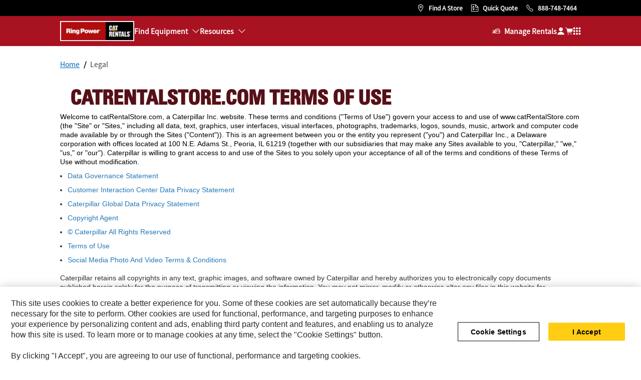

--- FILE ---
content_type: text/html; charset=UTF-8
request_url: https://rent.cat.com/ringpower/en_US/legal.html
body_size: 14150
content:

  
  <!DOCTYPE HTML>
  <html lang="en" xml:lang="en">
        <head>
    <meta charset="UTF-8"/>
    
    <meta name="template" content="base"/>
    <link rel="preconnect dns-prefetch" href="https://www.googletagmanager.com"/>
    

    
    
    

    

    
    
    

    

    <!-- START Custom code-->
    
    
    
    
    
    <!-- ue2laempublishaserverp01 -->

    
    <meta http-equiv="X-UA-Compatible" content="IE=edge,chrome=1"/>
    
    <script src="https://maps.googleapis.com/maps/api/js?v=3&client=gme-caterpillarinc&libraries=drawing&language=en"></script>
    <script>

        var dataLayer = window.dataLayer || [],
          siteID = 'Cat Rental Store' == "" ? null : 'Cat Rental Store',
          templateID = 'base' == "" ? null : 'base',
          templateBase = 'crs' == "" ? null : 'crs',
          adiBu = '' == "" ? null : '',
          adiApp = '' == "" ? null : '',
          adiContType = '' == "" ? null : '',
          adiInd = '' == "" ? null : '',
          dealerCode = 'D350' == "" ? null : 'D350',
          dealerName = 'Ring Power Rentals' == "" ? null : 'Ring Power Rentals',
          anonymousSite = 'false',
          portalSite = 'false';

          if(portalSite === 'true'){
            dealerName = 'Cat Rental Store Portal';
          }else if(anonymousSite === 'true'){
            dealerName = 'Cat Rental Store';
          }

        dataLayer.push({
            'siteID': siteID,
            'templateID':  templateID,
            'templateBase': templateBase,
            'adiBu'	: adiBu,
            'adiApp' :	adiApp,
            'adiContType' :	adiContType,
            'adiInd' : adiInd,
            'storeID' : dealerCode,
            'storeCode' : dealerCode,
            'storeName' : dealerName
            })
    </script>

    <script>
    document.addEventListener('DOMContentLoaded', function() {
        CRS.analyticsUtils.trackInformation().then(function() {
        <!-- Google Tag Manager -->
            (function(w, d, s, l, i) {
                w[l] = w[l] || [];
                w[l].push({
                'gtm.start': new Date().getTime(),
                event: 'gtm.js'
            });
            var f = d.getElementsByTagName(s)[0],
                j = d.createElement(s),
                dl = l != 'dataLayer' ? '&l=' + l : '';
            j.async = true;
            j.src = '//www.googletagmanager.com/gtm.js?id=' + i + dl;
            f.parentNode.insertBefore(j, f);
            })(window, document, 'script', 'dataLayer', 'GTM-P6D7L8C');
        <!-- End Google Tag Manager -->
        });
    });
    </script>

    <script>
        window._cat_minified = ".min";
        window._cat_prodtype= "new";
        window._cat_locale= "en_US";
        window._cat_locale_metric= false;
        window._cat_default_locale = "us";
	    window._cat_effective_url = "/ringpower/en_US/legal";
	    window._cat_selector = "";
	    window._cat_drl_loc_sev_url = "api.cat.com/dealers/dealerLocator/v2/cat";
	    window._cat_quick_quote_url = "/content/crs/en_US/quick.html";
	    window._cat_request_quote_url = "/content/crs/en_US/request.html";
	    window._cat_change_dealer = "/content/crs/en_US/locations.html";
	    window._cat_drl_loc_app_id = "GdeKAczdmNrGwdPo";
	    window._cat_drl_loc_app_url = "";
	    window._cat_web_push_key = "BHoGG0Y2idojEiB9JoOUojOv636Li3gXAR8WEmmUwp7LIatrqNgVwh4rloaPWGzSa4G1x9TB9h8vkmNEWmmErSM";
        window.eloquaThirdParty = "";
        window._crs_bing_key= "As3LWGxakhWXqIL6M3BBWFqEZn9J2XDgt9H9oCm1qcTxWnRV2wp_cityZM0UuOOf";
        window._b2c_switch = "true";
        window._b2c_clientId = "1b4d5077-e9ea-46ce-afb9-6d62fa09c812";
        window._b2c_scopes = "https://cwslogin.onmicrosoft.com/c4ad6a6f-1c01-450a-a0a3-b9f7d2232920/CatRentalStoreWebServices_api_scope";
        window._b2c_authority_domain = "signin.cat.com";
        window._b2c_authority_signIn = "https://signin.cat.com/4f0f19d0-f44c-4a03-b8cb-ab327bd2b12b/B2C_1A_P2_V1_SIGNIN_PROD";
        window._b2c_authority_signUp = "https://signin.cat.com/4f0f19d0-f44c-4a03-b8cb-ab327bd2b12b/B2C_1A_P2_V1_ACTIVATE_PROD";
        window._b2c_authority_editProfile = "https://signin.cat.com/4f0f19d0-f44c-4a03-b8cb-ab327bd2b12b/B2C_1A_P2_V1_PROFILEEDIT_PROD";
        window._b2c_authority_changePassword = "https://signin.cat.com/4f0f19d0-f44c-4a03-b8cb-ab327bd2b12b/B2C_1A_P2_V1_PASSWORDCHANGE_PROD";
        window._b2c_redirectUrl = "";
        window._b2c_policy_signIn = "B2C_1A_P2_V1_SIGNIN_PROD";
        window._b2c_policy_signUp = "B2C_1A_P2_V1_ACTIVATE_PROD";
        window._b2c_policy_editProfile = "B2C_1A_P2_V1_PROFILEEDIT_PROD";
        window._b2c_policy_changePassword = "B2C_1A_P2_V1_PASSWORDCHANGE_PROD";
        window._b2c_signOut = "";
	</script>

    <!-- Delete Cookie if Functional Cookies Consent is Rejected -->
    <script>
        window.addEventListener('OneTrustGroupsUpdated', function(){
    	    if (!window.OnetrustActiveGroups.includes("C0003")) {
			    CRS.cookieUtils.deleteCookie('crs_recently_viewed_products');
            }
        });
    </script>

    <!-- msal.min.js can be used in the place of msal.js; included msal.js to make debug easy -->
    <script src="https://alcdn.msauth.net/browser/2.30.0/js/msal-browser.min.js" integrity="sha384-HC34/sGr6mESU7p33Bo1s3lWvYOdfDnu05vmaJFpSvHZbTUdKWIOxIn5SuZnqafp" crossorigin="anonymous"></script>
    <meta name="viewport" content="width=device-width, initial-scale=1.0, maximum-scale=2.0"/>
    <meta name="keywords"/>
    <meta name="twitter:card" content="summary_large_image"/>

    <!-- Open Group tagging : Social network (OpenGraph) metatag values -->
    
    
    
    <meta property="og:site_name" content="https://rent.cat.com/ringpower/en_US/legal.html"/>

    <!-- Page Tag list -->
    

    <!-- Favicon -->
    <link rel="shortcut icon" type="image/vnd.microsoft.icon" href='/content/dam/favicons/CRS_favicon.ico'/>

    
        <link rel="apple-touch-icon-precomposed" sizes="57x57" href='/etc.clientlibs/settings/wcm/designs/crs/resources/favicon/apple-icon-57x57-precomposed.png'/>
        <link rel="apple-touch-icon-precomposed" sizes="72x72" href='/etc.clientlibs/settings/wcm/designs/crs/resources/favicon/apple-icon-72x72-precomposed.png'/>
        <link rel="apple-touch-icon-precomposed" sizes="114x114" href='/etc.clientlibs/settings/wcm/designs/crs/resources/favicon/apple-icon-114x114-precomposed.png'/>
        <link rel="apple-touch-icon-precomposed" sizes="144x144" href='/etc.clientlibs/settings/wcm/designs/crs/resources/favicon/apple-icon-144x144-precomposed.png'/>
    

    
    
    

    
    
    
    

    
        
        
            <meta name="description"/> 
            <title>Legal</title>
        
    

    <link rel="canonical" href='https://rent.cat.com/ringpower/en_US/legal.html'/>

    
        
    
    <link rel="stylesheet" href="https://fonts.googleapis.com/css?family=PT+Sans"/>
    



    
<link rel="stylesheet" href="/etc.clientlibs/crs/clientlibs/clientlib-responsiveGrid.min.dd3402e40ce6ca73f7c3d68ac77a48d8.css" type="text/css">






    
<script src="/etc.clientlibs/clientlibs/granite/jquery.min.3e24d4d067ac58228b5004abb50344ef.js"></script>
<script src="/etc.clientlibs/clientlibs/granite/utils.min.899004cc02c33efc1f6694b1aee587fd.js"></script>
<script src="/etc.clientlibs/clientlibs/granite/jquery/granite.min.011c0fc0d0cf131bdff879743a353002.js"></script>
<script src="/etc.clientlibs/foundation/clientlibs/jquery.min.dd9b395c741ce2784096e26619e14910.js"></script>
<script src="/etc.clientlibs/foundation/clientlibs/shared.min.e9d9a3990d7779c2e8e3361187f3d36b.js"></script>
<script src="/etc.clientlibs/crs/clientlibs/clientlib-header-libs.min.1eadca75e51f7603cd8e0193a8fc3fce.js"></script>





    
<link rel="stylesheet" href="/etc.clientlibs/crs/clientlibs/clientlib-global-libs.min.2a1b8dc68df93ab4fcfe3e773f503da1.css" type="text/css">






    
<link rel="stylesheet" href="/etc.clientlibs/crs/clientlibs/clientlib-vendor.min.15fe3f16c001f4bee03c4081140fc991.css" type="text/css">






    
<link rel="stylesheet" href="/etc.clientlibs/crs/clientlibs/clientlib-site.min.6c03f9049b1de338cf41c4f7ddc7c613.css" type="text/css">






    
<script src="/etc.clientlibs/crs/clientlibs/clientlib-vendor.min.e9adac0ef3d1c400743e9f9aaef12dd0.js"></script>







    
</head>
        <body class="page basicpage deg">
          <div id="skip-to-content"><a href="#main-content" tabindex="1" class="crs-btn crs-btn--large crs-btn--link">Skip to main content</a></div>
          
          
              

<!-- Google Tag Manager (noscript) -->
<noscript><iframe src="//www.googletagmanager.com/ns.html?id=GTM-P6D7L8C" height="0" width="0" style="display:none;visibility:hidden"></iframe></noscript>
<!-- End Google Tag Manager (noscript) -->
              



              


<div class="root responsivegrid">


<div class="aem-Grid aem-Grid--12 aem-Grid--tablet--12 aem-Grid--default--12 aem-Grid--phone--12 ">
    
    <div class="experiencefragment aem-GridColumn aem-GridColumn--default--12">

    
    

    



<div class="xf-content-height">
    


<div class="aem-Grid aem-Grid--12 aem-Grid--default--12 ">
    
    <div class="inheritance aem-GridColumn aem-GridColumn--default--12">
	
	
	
	
		








    
<link rel="stylesheet" href="/etc.clientlibs/crs/components/content/ETComponents/utilityNav/v1/utilityNav/clientlibs/site.min.0cbbf1d424361ac2e98e9e164e3444d0.css" type="text/css">



</meta>

<ul class="utilityNav-wrapper" data-crs-mappingUrl="https://beta-rent.cat.com/">
    
        <li class="new-website-toggle" style="display:none;">
            <div class="crs-toggle" data-toggle="tooltip" title="You can always explore the new site here">
                <input type="checkbox" id="toggle-switch" class="crs-toggle__input" aria-label="Try our new website"/>
                <label for="toggle-switch" class="crs-toggle__switch"></label>
            </div>
            <span class="crs-toggle__text">Try our new website</span>
        </li>
    

    <li class="location">
        



    
<link rel="stylesheet" href="/etc.clientlibs/crs/components/content/ETComponents/global/languageSelector/v2/languageSelector/clientlibs/site.min.9a04d1d78886043e61fd24efaae87310.css" type="text/css">




<div class="language-selector-container">
    
    
        
    

</div>

    
<script src="/etc.clientlibs/crs/components/content/ETComponents/global/languageSelector/v2/languageSelector/clientlibs/site.min.ff801d25da24de9c201d78509171c167.js"></script>




        <div class="underline"></div>
    </li>
    <li class="find-store-button">
        <a href="#" onclick="$(this).unbind('click');" class="find-store-link">Find a Store</a>
        <div class="underline"></div>
    </li>
    
        <li class="utilityNav-qq">
            <a class="button menubar-quick-quote-link" href="#">Quick Quote</a>
            <div class="underline"></div>
        </li>
    
    
    <li class="phone-wrapper">
        
            

    
<link rel="stylesheet" href="/etc.clientlibs/crs/clientlibs/clientlib-loggedIn.min.431b8ec8e41d9bad3310761d14794e91.css" type="text/css">





    
<link rel="stylesheet" href="/etc.clientlibs/crs/components/content/ETComponents/global/marketingPhone/v2/marketingPhone/clientlibs/site.min.f00e257572bab9547a133639c68e9845.css" type="text/css">




    <a class="phone-number-link marketingPhone_auth-track" href="tel:+1-888-748-7464" role="link">
        <span>888-748-7464</span>
    </a>


    
<script src="/etc.clientlibs/crs/components/content/ETComponents/global/marketingPhone/v2/marketingPhone/clientlibs/site.min.58dd147f89394fd4aa5a310d2036bde2.js"></script>



        
        
        <input type="hidden" id="showDealerPhoneFromEsri" value="false"/>
        <div class="underline"></div>
    </li>
</ul>


    
<script src="/etc.clientlibs/crs/components/content/ETComponents/utilityNav/v1/utilityNav/clientlibs/site.min.f895727f8c2e7edfd9b38e2ac185eae7.js"></script>



</meta>
	
    
	

</div>

    
</div>

</div>
</div>
<div class="experiencefragment aem-GridColumn aem-GridColumn--default--12">

    
    

    



<div class="xf-content-height">
    


<div class="aem-Grid aem-Grid--12 aem-Grid--default--12 ">
    
    <div class="inheritance aem-GridColumn aem-GridColumn--default--12">
	
	
	
	
    
		




    



    

	
	

</div>

    
</div>

</div>
</div>
<div class="experiencefragment aem-GridColumn aem-GridColumn--default--12">

    
    

    



<div class="xf-content-height">
    


<div class="aem-Grid aem-Grid--12 aem-Grid--default--12 ">
    
    <div class="inheritance aem-GridColumn aem-GridColumn--default--12">
	
	
		







    
<link rel="stylesheet" href="/etc.clientlibs/crs/components/content/ETComponents/global/menubar/v2/menubar/clientlibs/site.min.49be0a40c866d7a21a9ba30bd7203da1.css" type="text/css">
<link rel="stylesheet" href="/etc.clientlibs/crs/clientlibs/clientlib-loggedIn/portalUtils.min.fa99188c1443d61411b57ff7bc020566.css" type="text/css">




<header role="banner">
    <nav role="navigation">
        <ul class="menubar menubar_auth-track">
            <li class="hamburger-icon">
                <a aria-label="Close" href="javascript:void(0)"></a>
            </li>
            <li>
                <ul class="align-left">
                    <li class="logo logo_auth-track">
                        
                            <div class="logo">
                                


    <a href="/ringpower/en_US/home.html">
        <img src="/content/dam/crs/dealers/ring-power-rentals/logo.png" alt="Logo" class="desktop-logo"/>
        <img src="/content/dam/crs/dealers/ring-power-rentals/logo.png" alt="Logo" class="mobile-logo"/>
    </a>


                            </div>
                        
                        
                    </li>

                    <li class="menu">
                        <a href="#">Menu
                            <i class="icon-globalassets-menu"></i>
                        </a>
                        



<!--Level 1-->

<ul class="mega-menu-Navigation-items hideQQ">
    <li class="equipment-wrapper underline-wrapper">
        <a href="javascript:void(0)" onclick="$(this).unbind('click');">Find Equipment</a>

        <ul class="find-equipment level-1">
            <li class="find-equipment-wrapper">
                <!-- The following is the logic to populate the Mega Menu on Anonymous and Portal based on Site structure -->
                <!-- Instead, the logic to populate the Mega Menu in Dealer pages is in menubar.js. The elements are appended to the find-equipment-wrapper div -->
                
                    
                
                    
                
                    
                        
                    
                
                    
                
                    
                
            </li>
        </ul>
        <div class="underline"></div>
    </li>

    <li class="resource-equipment-wrapper underline-wrapper">
        <a href="javascript:void(0)" onclick="$(this).unbind('click');">Resources</a>

        <ul class="resource-find-equipment level-1">
            <li class="resource-find-equipment-wrapper">
                
                    
                        
                            
                                <ul>
                                    <li>
                                        <a href="/ringpower/en_US/about.html">
                                            About Us
                                        </a>
                                    </li>
                                </ul>
                            
                            
                        
                    
                
                    
                        
                            
                                <ul>
                                    <li>
                                        <a href="/ringpower/en_US/credit.html">
                                            Apply for Credit
                                        </a>
                                    </li>
                                </ul>
                            
                            
                        
                    
                
                    
                
                    
                        
                            
                            
                                <ul>
                                    <li class="submenu level-2 /ringpower/en_US/locations.html">
                                        <a href="javascript:void(0)" data-navigation-path="/ringpower/en_US/locations.html">
                                            Locations
                                        </a>
                                        <div class="submenu-wrapper">
                                            <ul class="submenu-content">
                                                <li class="submenu-content-wrapper">
                                                    <!--Level 2 -->
                                                    <ul>
                                                        <li class="view-all">
                                                            <a href="/ringpower/en_US/locations.html">
                                                                View All Locations
                                                            </a>
                                                        </li>
                                                    </ul>
                                                    
                                                        
                                                            <ul>
                                                                <li>
                                                                    <a href="/ringpower/en_US/locations/brooksville.html" onclick="$(this).unbind('click');">
                                                                        Brooksville
                                                                    </a>
                                                                </li>
                                                            </ul>
                                                        
                                                        
                                                    
                                                        
                                                            <ul>
                                                                <li>
                                                                    <a href="/ringpower/en_US/locations/daytona-beach.html" onclick="$(this).unbind('click');">
                                                                        Daytona Beach
                                                                    </a>
                                                                </li>
                                                            </ul>
                                                        
                                                        
                                                    
                                                        
                                                            <ul>
                                                                <li>
                                                                    <a href="/ringpower/en_US/locations/gainesville.html" onclick="$(this).unbind('click');">
                                                                        Gainesville
                                                                    </a>
                                                                </li>
                                                            </ul>
                                                        
                                                        
                                                    
                                                        
                                                            <ul>
                                                                <li>
                                                                    <a href="/ringpower/en_US/locations/jacksonville.html" onclick="$(this).unbind('click');">
                                                                        Jacksonville
                                                                    </a>
                                                                </li>
                                                            </ul>
                                                        
                                                        
                                                    
                                                        
                                                            <ul>
                                                                <li>
                                                                    <a href="/ringpower/en_US/locations/lake-city.html" onclick="$(this).unbind('click');">
                                                                        Lake City
                                                                    </a>
                                                                </li>
                                                            </ul>
                                                        
                                                        
                                                    
                                                        
                                                            <ul>
                                                                <li>
                                                                    <a href="/ringpower/en_US/locations/lakeland.html" onclick="$(this).unbind('click');">
                                                                        Lakeland
                                                                    </a>
                                                                </li>
                                                            </ul>
                                                        
                                                        
                                                    
                                                        
                                                            <ul>
                                                                <li>
                                                                    <a href="/ringpower/en_US/locations/midway.html" onclick="$(this).unbind('click');">
                                                                        Midway
                                                                    </a>
                                                                </li>
                                                            </ul>
                                                        
                                                        
                                                    
                                                        
                                                            <ul>
                                                                <li>
                                                                    <a href="/ringpower/en_US/locations/ocala.html" onclick="$(this).unbind('click');">
                                                                        Ocala
                                                                    </a>
                                                                </li>
                                                            </ul>
                                                        
                                                        
                                                    
                                                        
                                                            <ul>
                                                                <li>
                                                                    <a href="/ringpower/en_US/locations/orlando.html" onclick="$(this).unbind('click');">
                                                                        Orlando
                                                                    </a>
                                                                </li>
                                                            </ul>
                                                        
                                                        
                                                    
                                                        
                                                            <ul>
                                                                <li>
                                                                    <a href="/ringpower/en_US/locations/palm-bay.html" onclick="$(this).unbind('click');">
                                                                        Palm Bay
                                                                    </a>
                                                                </li>
                                                            </ul>
                                                        
                                                        
                                                    
                                                        
                                                            <ul>
                                                                <li>
                                                                    <a href="/ringpower/en_US/locations/perry.html" onclick="$(this).unbind('click');">
                                                                        Perry
                                                                    </a>
                                                                </li>
                                                            </ul>
                                                        
                                                        
                                                    
                                                        
                                                            <ul>
                                                                <li>
                                                                    <a href="/ringpower/en_US/locations/riverview.html" onclick="$(this).unbind('click');">
                                                                        Riverview
                                                                    </a>
                                                                </li>
                                                            </ul>
                                                        
                                                        
                                                    
                                                        
                                                            <ul>
                                                                <li>
                                                                    <a href="/ringpower/en_US/locations/saint-augustine.html" onclick="$(this).unbind('click');">
                                                                        Saint Augustine
                                                                    </a>
                                                                </li>
                                                            </ul>
                                                        
                                                        
                                                    
                                                        
                                                            <ul>
                                                                <li>
                                                                    <a href="/ringpower/en_US/locations/saint-petersburg.html" onclick="$(this).unbind('click');">
                                                                        Saint Petersburg
                                                                    </a>
                                                                </li>
                                                            </ul>
                                                        
                                                        
                                                    
                                                        
                                                            <ul>
                                                                <li>
                                                                    <a href="/ringpower/en_US/locations/sarasota.html" onclick="$(this).unbind('click');">
                                                                        Sarasota
                                                                    </a>
                                                                </li>
                                                            </ul>
                                                        
                                                        
                                                    
                                                        
                                                            <ul>
                                                                <li>
                                                                    <a href="/ringpower/en_US/locations/titusville.html" onclick="$(this).unbind('click');">
                                                                        Titusville
                                                                    </a>
                                                                </li>
                                                            </ul>
                                                        
                                                        
                                                    
                                                </li>
                                            </ul>
                                        </div>
                                    </li>
                                </ul>
                            
                        
                    
                
                    
                        
                            
                            
                                <ul>
                                    <li class="submenu level-2 /ringpower/en_US/services.html">
                                        <a href="javascript:void(0)" data-navigation-path="/ringpower/en_US/services.html">
                                            Services
                                        </a>
                                        <div class="submenu-wrapper">
                                            <ul class="submenu-content">
                                                <li class="submenu-content-wrapper">
                                                    <!--Level 2 -->
                                                    <ul>
                                                        <li class="view-all">
                                                            <a href="/ringpower/en_US/services.html">
                                                                View All Services
                                                            </a>
                                                        </li>
                                                    </ul>
                                                    
                                                        
                                                            <ul>
                                                                <li>
                                                                    <a href="/ringpower/en_US/services/Customer_Portal.html" onclick="$(this).unbind('click');">
                                                                        Customer Portal
                                                                    </a>
                                                                </li>
                                                            </ul>
                                                        
                                                        
                                                    
                                                        
                                                            <ul>
                                                                <li>
                                                                    <a href="/ringpower/en_US/services/Customer_Portal0.html" onclick="$(this).unbind('click');">
                                                                        Learn The Customer Portal 
                                                                    </a>
                                                                </li>
                                                            </ul>
                                                        
                                                        
                                                    
                                                        
                                                            <ul>
                                                                <li>
                                                                    <a href="/ringpower/en_US/services/rental-documents.html" onclick="$(this).unbind('click');">
                                                                        Rental Documents
                                                                    </a>
                                                                </li>
                                                            </ul>
                                                        
                                                        
                                                    
                                                </li>
                                            </ul>
                                        </div>
                                    </li>
                                </ul>
                            
                        
                    
                
            </li>
        </ul>
        <div class="underline"></div>
    </li>

</ul>

<script>
    window._anonymous_site = "false";
    window._crs_site = "true";
    window._offers_logged_in = "true";
    window._isPortal = "false";
</script>


    
<script src="/etc.clientlibs/crs/components/content/ETComponents/global/menubar/v2/menubar/clientlibs/site.min.64c86a432accd59493509178f1b50580.js"></script>



                    </li>
                </ul>
            </li>
            <li>
                <ul class="align-right">
                    <li class="find-dealer-wrapper underline-wrapper">
                        <ul class="find-dealer">
                            <li class="title"><span></span></li>

                            
                                
                            
                                
                            
                                
                            
                                
                            
                                
                            
                        </ul>
                        <div class="underline"></div>
                    </li>

                    <li class="manage-rentals-wrapper handle-manage-rentals underline-wrapper crs-nav-dropdown" data-offers-loggedin="true">
                        <a href="#" onclick="$(this).unbind('click');">Manage Rentals</a>
                        <ul class="manage-rentals">
                            <li>
                                <a data-href="/portal/rentals.html">
                                    Rentals
                                </a>
                            </li>
                            <li>
                                <a data-href="/portal/requests.html">
                                    Requests
                                </a>
                            </li>
                            <li>
                                <a data-href="/portal/contracts.html">
                                    Contracts
                                </a>
                            </li>
                            <li>
                                <a data-href="/portal/invoices.html">
                                    Invoices
                                </a>
                            </li>
                            <li>
                                <a data-href="/portal/dashboard.html">
                                    Rental Spend Dashboard
                                </a>
                            </li>
                            <li>
                                <a data-href="/portal/account.html">
                                    Account
                                </a>
                            </li>
                            <li>
                                <a data-href="/portal/jobsites.html">
                                    Jobsites
                                </a>
                            </li>
                        </ul>
                        <div class="underline"></div>
                    </li>

                    <li class="login my-account not-logged-in underline-wrapper" tabindex="0">
                        <span class="ca-my-account-cta">
                            <svg width="16" height="16" viewBox="0 0 24 24" fill="white" xmlns="http://www.w3.org/2000/svg" aria-hidden="true" role="">
                                <path fill-rule="evenodd" clip-rule="evenodd" d="M12.0002 1.10498C8.78456 1.10498 6.17773 3.7118 6.17773 6.92748C6.17773 10.1432 8.78456 12.75 12.0002 12.75C15.2159 12.75 17.8227 10.1432 17.8227 6.92748C17.8227 3.7118 15.2159 1.10498 12.0002 1.10498ZM12.0001 14.3589C9.69542 14.3589 7.45033 15.0907 5.58845 16.4489C3.72656 17.8071 2.34408 19.7215 1.64032 21.9161C1.56716 22.1442 1.60739 22.3935 1.74858 22.5871C1.88977 22.7806 2.11493 22.8951 2.3545 22.8951H21.6456C21.8852 22.8951 22.1103 22.7806 22.2515 22.5871C22.3927 22.3935 22.4329 22.1442 22.3598 21.9161C21.656 19.7215 20.2735 17.8071 18.4117 16.4489C16.5498 15.0907 14.3047 14.3589 12.0001 14.3589Z">
                                </path>
                            </svg>
                            <p class="ca-my-account-text">
                                Sign In
                            </p>
                        </span>
                        <div class="underline"></div>
                    </li>
                    


    <li class="cart shoppingCartIcon_auth-track" title="Checkout">
        <a href="/ringpower/en_US/request.html" role="img" title="Cart"><span class="cart-items-number" hidden> </span></a>		
    </li>


                    <li><span class="waffle-icon" id="waffle-wrapper" tabindex="0" role="img" title="Cat Sites"></span></li>
                </ul>
            </li>

            <li class="mobile">
                <ul>
                    
                        <li class="new-website-toggle" data-crs-mappingUrl="https://beta-rent.cat.com/" style="display:none;">
                            <div class="crs-toggle">
                                <input type="checkbox" id="toggle-switch-mobile" class="crs-toggle__input"/>
                                <label for="toggle-switch-mobile" class="crs-toggle__switch"></label>
                            </div>
                            <span class="crs-toggle__text">Try our new website</span>
                        </li>
                    
                    <li>
                        



<!--Level 1-->

<ul class="mega-menu-Navigation-items hideQQ">
    <li class="equipment-wrapper underline-wrapper">
        <a href="javascript:void(0)" onclick="$(this).unbind('click');">Find Equipment</a>

        <ul class="find-equipment level-1">
            <li class="find-equipment-wrapper">
                <!-- The following is the logic to populate the Mega Menu on Anonymous and Portal based on Site structure -->
                <!-- Instead, the logic to populate the Mega Menu in Dealer pages is in menubar.js. The elements are appended to the find-equipment-wrapper div -->
                
                    
                
                    
                
                    
                        
                    
                
                    
                
                    
                
            </li>
        </ul>
        <div class="underline"></div>
    </li>

    <li class="resource-equipment-wrapper underline-wrapper">
        <a href="javascript:void(0)" onclick="$(this).unbind('click');">Resources</a>

        <ul class="resource-find-equipment level-1">
            <li class="resource-find-equipment-wrapper">
                
                    
                        
                            
                                <ul>
                                    <li>
                                        <a href="/ringpower/en_US/about.html">
                                            About Us
                                        </a>
                                    </li>
                                </ul>
                            
                            
                        
                    
                
                    
                        
                            
                                <ul>
                                    <li>
                                        <a href="/ringpower/en_US/credit.html">
                                            Apply for Credit
                                        </a>
                                    </li>
                                </ul>
                            
                            
                        
                    
                
                    
                
                    
                        
                            
                            
                                <ul>
                                    <li class="submenu level-2 /ringpower/en_US/locations.html">
                                        <a href="javascript:void(0)" data-navigation-path="/ringpower/en_US/locations.html">
                                            Locations
                                        </a>
                                        <div class="submenu-wrapper">
                                            <ul class="submenu-content">
                                                <li class="submenu-content-wrapper">
                                                    <!--Level 2 -->
                                                    <ul>
                                                        <li class="view-all">
                                                            <a href="/ringpower/en_US/locations.html">
                                                                View All Locations
                                                            </a>
                                                        </li>
                                                    </ul>
                                                    
                                                        
                                                            <ul>
                                                                <li>
                                                                    <a href="/ringpower/en_US/locations/brooksville.html" onclick="$(this).unbind('click');">
                                                                        Brooksville
                                                                    </a>
                                                                </li>
                                                            </ul>
                                                        
                                                        
                                                    
                                                        
                                                            <ul>
                                                                <li>
                                                                    <a href="/ringpower/en_US/locations/daytona-beach.html" onclick="$(this).unbind('click');">
                                                                        Daytona Beach
                                                                    </a>
                                                                </li>
                                                            </ul>
                                                        
                                                        
                                                    
                                                        
                                                            <ul>
                                                                <li>
                                                                    <a href="/ringpower/en_US/locations/gainesville.html" onclick="$(this).unbind('click');">
                                                                        Gainesville
                                                                    </a>
                                                                </li>
                                                            </ul>
                                                        
                                                        
                                                    
                                                        
                                                            <ul>
                                                                <li>
                                                                    <a href="/ringpower/en_US/locations/jacksonville.html" onclick="$(this).unbind('click');">
                                                                        Jacksonville
                                                                    </a>
                                                                </li>
                                                            </ul>
                                                        
                                                        
                                                    
                                                        
                                                            <ul>
                                                                <li>
                                                                    <a href="/ringpower/en_US/locations/lake-city.html" onclick="$(this).unbind('click');">
                                                                        Lake City
                                                                    </a>
                                                                </li>
                                                            </ul>
                                                        
                                                        
                                                    
                                                        
                                                            <ul>
                                                                <li>
                                                                    <a href="/ringpower/en_US/locations/lakeland.html" onclick="$(this).unbind('click');">
                                                                        Lakeland
                                                                    </a>
                                                                </li>
                                                            </ul>
                                                        
                                                        
                                                    
                                                        
                                                            <ul>
                                                                <li>
                                                                    <a href="/ringpower/en_US/locations/midway.html" onclick="$(this).unbind('click');">
                                                                        Midway
                                                                    </a>
                                                                </li>
                                                            </ul>
                                                        
                                                        
                                                    
                                                        
                                                            <ul>
                                                                <li>
                                                                    <a href="/ringpower/en_US/locations/ocala.html" onclick="$(this).unbind('click');">
                                                                        Ocala
                                                                    </a>
                                                                </li>
                                                            </ul>
                                                        
                                                        
                                                    
                                                        
                                                            <ul>
                                                                <li>
                                                                    <a href="/ringpower/en_US/locations/orlando.html" onclick="$(this).unbind('click');">
                                                                        Orlando
                                                                    </a>
                                                                </li>
                                                            </ul>
                                                        
                                                        
                                                    
                                                        
                                                            <ul>
                                                                <li>
                                                                    <a href="/ringpower/en_US/locations/palm-bay.html" onclick="$(this).unbind('click');">
                                                                        Palm Bay
                                                                    </a>
                                                                </li>
                                                            </ul>
                                                        
                                                        
                                                    
                                                        
                                                            <ul>
                                                                <li>
                                                                    <a href="/ringpower/en_US/locations/perry.html" onclick="$(this).unbind('click');">
                                                                        Perry
                                                                    </a>
                                                                </li>
                                                            </ul>
                                                        
                                                        
                                                    
                                                        
                                                            <ul>
                                                                <li>
                                                                    <a href="/ringpower/en_US/locations/riverview.html" onclick="$(this).unbind('click');">
                                                                        Riverview
                                                                    </a>
                                                                </li>
                                                            </ul>
                                                        
                                                        
                                                    
                                                        
                                                            <ul>
                                                                <li>
                                                                    <a href="/ringpower/en_US/locations/saint-augustine.html" onclick="$(this).unbind('click');">
                                                                        Saint Augustine
                                                                    </a>
                                                                </li>
                                                            </ul>
                                                        
                                                        
                                                    
                                                        
                                                            <ul>
                                                                <li>
                                                                    <a href="/ringpower/en_US/locations/saint-petersburg.html" onclick="$(this).unbind('click');">
                                                                        Saint Petersburg
                                                                    </a>
                                                                </li>
                                                            </ul>
                                                        
                                                        
                                                    
                                                        
                                                            <ul>
                                                                <li>
                                                                    <a href="/ringpower/en_US/locations/sarasota.html" onclick="$(this).unbind('click');">
                                                                        Sarasota
                                                                    </a>
                                                                </li>
                                                            </ul>
                                                        
                                                        
                                                    
                                                        
                                                            <ul>
                                                                <li>
                                                                    <a href="/ringpower/en_US/locations/titusville.html" onclick="$(this).unbind('click');">
                                                                        Titusville
                                                                    </a>
                                                                </li>
                                                            </ul>
                                                        
                                                        
                                                    
                                                </li>
                                            </ul>
                                        </div>
                                    </li>
                                </ul>
                            
                        
                    
                
                    
                        
                            
                            
                                <ul>
                                    <li class="submenu level-2 /ringpower/en_US/services.html">
                                        <a href="javascript:void(0)" data-navigation-path="/ringpower/en_US/services.html">
                                            Services
                                        </a>
                                        <div class="submenu-wrapper">
                                            <ul class="submenu-content">
                                                <li class="submenu-content-wrapper">
                                                    <!--Level 2 -->
                                                    <ul>
                                                        <li class="view-all">
                                                            <a href="/ringpower/en_US/services.html">
                                                                View All Services
                                                            </a>
                                                        </li>
                                                    </ul>
                                                    
                                                        
                                                            <ul>
                                                                <li>
                                                                    <a href="/ringpower/en_US/services/Customer_Portal.html" onclick="$(this).unbind('click');">
                                                                        Customer Portal
                                                                    </a>
                                                                </li>
                                                            </ul>
                                                        
                                                        
                                                    
                                                        
                                                            <ul>
                                                                <li>
                                                                    <a href="/ringpower/en_US/services/Customer_Portal0.html" onclick="$(this).unbind('click');">
                                                                        Learn The Customer Portal 
                                                                    </a>
                                                                </li>
                                                            </ul>
                                                        
                                                        
                                                    
                                                        
                                                            <ul>
                                                                <li>
                                                                    <a href="/ringpower/en_US/services/rental-documents.html" onclick="$(this).unbind('click');">
                                                                        Rental Documents
                                                                    </a>
                                                                </li>
                                                            </ul>
                                                        
                                                        
                                                    
                                                </li>
                                            </ul>
                                        </div>
                                    </li>
                                </ul>
                            
                        
                    
                
            </li>
        </ul>
        <div class="underline"></div>
    </li>

</ul>

<script>
    window._anonymous_site = "false";
    window._crs_site = "true";
    window._offers_logged_in = "true";
    window._isPortal = "false";
</script>


    



                    </li>
                    <li class="find-dealer-wrapper">

                        <ul class="find-dealer">
                            
                                
                            
                                
                            
                                
                            
                                
                            
                                
                            
                        </ul>
                    </li>
                    <li class="manage-rentals-wrapper handle-manage-rentals underline-wrapper" data-offers-loggedin="true">
                        <a href="#" onclick="$(this).unbind('click');">Manage Rentals</a>
                        <ul class="manage-rentals">
                            <li>
                                <a data-href="/portal/rentals.html">
                                    Rentals
                                </a>
                            </li>
                            <li>
                                <a data-href="/portal/requests.html">
                                    Requests
                                </a>
                            </li>
                            <li>
                                <a data-href="/portal/contracts.html">
                                    Contracts
                                </a>
                            </li>
                            <li>
                                <a data-href="/portal/invoices.html">
                                    Invoices
                                </a>
                            </li>
                            <li>
                                <a data-href="/portal/dashboard.html">
                                    Rental Spend Dashboard
                                </a>
                            </li>
                            <li>
                                <a data-href="/portal/account.html">
                                    Account
                                </a>
                            </li>
                            <li>
                                <a data-href="/portal/jobsites.html">
                                    Jobsites
                                </a>
                            </li>
                        </ul>
                    </li>
                    <li class="language-selector-wrapper">
                        



    




<div class="language-selector-container">
    
    
        
    

</div>

    




                    </li>
                    <li class="find-store-button-menu">
                        <a href="#" onclick="$(this).unbind('click');">Find a Store</a>
                    </li>
                    <li class="menubarqq-mobile">
                        <a class="button menubar-quick-quote-link" href="#">Quick Quote</a>
                    </li>
                    
                    <li class="waffle-icon" id="waffle-wrapper">Cat Sites</li>
                    <li class="phone-wrapper">
                        
                            

    





    




    <a class="phone-number-link marketingPhone_auth-track" href="tel:+1-888-748-7464" role="link">
        <span>888-748-7464</span>
    </a>


    



                        
                        
                        <input type="hidden" id="showDealerPhoneFromEsri" value="false"/>
                    </li>
                </ul>
            </li>
        </ul>
    </nav>
</header>
<div id="multiDealerRegisterComponent">
    


    
<link rel="stylesheet" href="/etc.clientlibs/crs/components/content/ETComponents/loggedIn/multiDealerRegistration/v1/multiDealerRegistration/clientslibs.min.cd24c16120f1156294457520edf268f7.css" type="text/css">



</meta>

    




<div class="check-dealer-loggedin" style="display: none;">
    <div class="multidealer-register-title-container">
        <div class="heading-my-account span12 multiDealerRegister-account-heading" style="display: none;">
            <h3>Register</h3>
        </div>
        <div class="multi-dealer-registration-description">
            <p class="text-center">Do you do business in other areas?  Consider registering with additional Cat Rental Dealers below</p>
        </div>
        
            <div class="multi-dealer-registration-button-container">
                <button type="button" id="openModalButton" class="btn btn-primary">Yes, register with more dealers</button>
            </div>
            <div id="myModal" class="modal" tabindex="-1">
                <div class="mobile-model-container">
        
        
    </div>
    
        <div class="multi-dealer-registration-container">
            <h2>Register with Dealers</h2>

            <div class="progressbar">
                <div class="progress-line"></div>
                <div class="progress-step progress-step-active">
                    <div class="step-indicator-container">
                        <div class="step-indicator">
                            <i class="fa fa-check" aria-hidden="true"></i>
                        </div>
                    </div>
                    <span>Select Dealers</span>
                </div>
                <div class="progress-step">
                    <div class="step-indicator-container">
                        <div class="step-indicator">
                            <i class="fa fa-check" aria-hidden="true"></i>
                        </div>
                    </div>
                    <span>Complete Information</span>
                </div>
                <div class="progress-step">
                    <div class="step-indicator-container">
                        <div class="step-indicator">
                            <i class="fa fa-check" aria-hidden="true"></i>
                        </div>
                    </div>
                    <span>Confirmation</span>
                </div>
            </div>

            <div class="step0 form-step form-step-active" data-step-index="0">
                <div class="search-text">
                    <p>Search for and select the dealers you want to register with. You can select up to 10 dealers at a time.</p>
                </div>
                <div class="whatAndWhere-multidealer">
                    <div class="collapse collapse-content clearfix card-shadow multiRegistration" id="findEquipmentModule">
                        <div class="collapse-content__inner clearfix">
                            <div class="autocomplete input-group dropdown where">
                                <input id="myInput" class="form-control myInput dropdown-toggle location-search-target" type="text" name="where" placeholder="Start typing Dealer or Jobsite Location" autocomplete="off"/>
                                <input type="hidden" id="search-text"/>
                                <div class="autocomplete-results" style="display: none;">
                                    <div class="dealer-results">
                                        <p>Dealer matches</p>
                                        <span class="no-matches text-center" style="display: none">No matches</span>
                                        <div class="dealer-items"></div>
                                    </div>
                                    <div class="location-results">
                                        <p>Location matches</p>
                                        <span class="no-matches text-center" style="display: none">No matches</span>
                                        <div class="location-items"></div>
                                    </div>
                                </div>
                            </div>
                        </div>
                    </div>
                </div>
                <div class="select-dealer-error-message" style="display: none;"></div>
                <div class="search-text selected-dealer">
                    <p>Selected Dealers:</p>
                    <p class="no-selected-dealers text-center">No Dealers Selected</p>
                </div>
                <ul class="selected-dealer-list">
                </ul>
                <div class="btns-group">
                    <button class="btn crs-btn-secondary close">
                        <span>Cancel</span>
                    </button>
                    
                    
                    <button class="btn btn-primary next-button" disabled>
                        <span>Next</span>
                        <i class="fa fa-chevron-right" aria-hidden="true" style="font-size: 12px;"></i>
                    </button>
                </div>
            </div>

            <div class="step1 form-step" data-step-index="1">
                <div class="selected-register-dealer">
                    <p>You are about to be registered with the following dealers</p>
                    <ul class="selected-register-dealer-list">
                    </ul>
                </div>
                <div class="register-form">
                    <p>Using the following user information:</p>

                    <div class="model-register-error-message" id="model-register-error-message"></div>
                    <form class="crs-form crs-register-form model-register-form" name="register-form" id="model-register-form" action="" method="post">
                        <div class="row-fluid">
                            <div class="span6">
                                <div class="form-group">
                                    <label for="ca-first-name">First Name</label>
                                    <input id="model-ca-first-name" class="span12 card-shadow model-ca-first-name" type="text" placeholder="" name="first-name" required="true"/>
                                </div>
                            </div>
                            <div class="span6">
                                <div class="form-group">
                                    <label for="ca-last-name">Last Name</label>
                                    <input id="model-ca-last-name" class="span12 card-shadow model-ca-last-name" type="text" placeholder="" name="last-name" required/>
                                </div>
                            </div>
                        </div>

                        <div class="row-fluid">
                            <div class="span6">
                                <div class="form-group">
                                    <label for="ca-email">Email Address</label>
                                    <input id="model-ca-email" class="span12 email card-shadow model-ca-email" type="email" placeholder="" name="email" required/>
                                </div>
                            </div>
                            <div class="span6">
                                <div class="form-group label-center">
                                    <label for="ca-phone" class="required-label">Phone Number</label>
                                    <input id="model-ca-phone" class="span12 card-shadow model-ca-phone" type="tel" placeholder="" name="phone" required maxlength="20"/>
                                </div>
                            </div>
                        </div>

                        <div class="row-fluid">
                            <div class="span6">
                                <div class="form-group label-center">
                                    <label for="ca-company-name" class="required-label">Company Name</label>
                                    <input id="model-ca-company-name" class="span12 card-shadow model-ca-company-name" type="text" placeholder="" name="company-name" required maxlength="256"/>
                                </div>
                            </div>
                            <div class="span6">
                                <div class="form-group label-center">
                                    <label for="ca-zip-postal-code" class="required-label">Company Postal Code</label>
                                    <input id="model-ca-zip-postal-code" class="span12 card-shadow model-ca-zip-postal-code" type="text" placeholder="" name="zip-postal-code" required maxlength="25"/>
                                    <label id="model-invalid-postal-code" class="model-invalid-postal-code" style="display: none;color:#940000">Invalid Postal code</label>
                                </div>
                            </div>
                        </div>

                        <div class="row-fluid">
                            <div class="span6">
                                <div class="form-group">
                                    <label for="ca-group-code">National Account Code (optional)</label>
                                    <input id="model-ca-group-code" class="span12 card-shadow model-ca-group-code" type="text" placeholder="" name="nationalAccountCode" maxlength="256"/>
                                </div>
                            </div>
                        </div>

                        <div class="row-fluid">

                            <div class="span6">
                                <div class="form-group">
                                    <label for="ca-user-name">Username</label>
                                    <input id="model-ca-user-name" class="span12 card-shadow model-ca-user-name" type="text" placeholder="" name="user-name" required maxlength="45"/>
                                    <label id="model-username-existed" class="fieldValidationError model-username-existed" style="display: none">Username already exists</label>
                                    <label id="model-username-invalid" class="fieldValidationError model-username-invalid" style="display: none">Username does not meet requirements</label>
                                    <div class="desktopOnlyUserNameHelpPopup">
                                        <div class="fbeMatchContent userNameHelpPopup" id="model-userNameHelpPopup" style="display: none;">
                                            <h2 class="sisMatchTitle">
                                                Username Requirements
                                                <div style="clear: both;"></div>
                                            </h2>
                                            <div class="sisMatchBorder"></div>
                                            <div class="left_espot" style="font-size:14px !important;">
                                                <div class="userNameHelpPopupPadding">Create a unique username that is between 6-45 characters. Your username can be your email address or contain numbers, letters, or the following special characters: @ . _</div>
                                                <ul>
                                                    <li id="model-spaces" style="display: none;color:red">
                                                        Username can not contain spaces</li>
                                                    <li id="model-specialChars" style="display: none;color:red">
                                                        Username can not contain that special character</li>
                                                    <li id="model-lengthOfUserName" style="display: none;color:red">
                                                        Username does not meet requirements</li>
                                                </ul>
                                            </div>
                                            <div style="clear: both;"></div>
                                        </div>
                                    </div>
                                </div>
                            </div>
                        </div>
                        <span class="error-message" style="display: none;">An unexpected error has occurred.  Please try again.</span>
                        <div class="btns-group">
                            <button class="btn crs-btn-secondary prev-button">
                                <i class="fa fa-chevron-left" aria-hidden="true" style="font-size: 12px;"></i>
                                <span>Back</span>
                            </button>
                            <input id="model-email-template" style="display: none" value="/apps/crs/notifications/crs/accountRegEmail/emailTemplate.html"/>
                            <button id="model-ca-submitBtn" class="btn btn-primary confirmation-button model-ca-submitBtn" type="button" name="submit" value="Confirm Registration">
                                Confirm Registration
                            </button>
                        </div>
                    </form>
                </div>
            </div>

            <div class="step2 form-step" data-step-index="2">
                <p>Thank you for registering with us. We will send you an email as soon as we link your username to your
                    account information at our dealership. We may need to contact you for additional information to help
                    setup your access. We look forward to being able to offer our Cat Rentals experience to
                    you. While you're waiting, checkout our rental fleet.</p>
                <div class="dealer-selected">
                    <ul class="selected-registered-dealer-list">
                    </ul>
                </div>
                <div class="btns-group">
                    <button class="close btn crs-btn-secondary">
                        <span>Done</span>
                    </button>
                    
                    
                </div>
            </div>
        </div>
    
    
</div>
</div>

</div>
<script id="address-suggestions-list-template" type="text/x-handlebars-template">
    {{#each suggestions}}
    <li role="presentation">
        <a href="javascript:void(0)" role="presentation" tabindex="-1"
           title="{{address.formattedAddress}}, {{address.countryRegionIso2}}">
            {{address.formattedAddress}}, {{address.countryRegionIso2}}
        </a>
    </li>
    {{/each}}
    <li role="presentation">
        <a href="javascript:void(0)" id="continueSearch" role="presentation" tabindex="-1">
            {{i18n "no_location_match"}}
        </a>
    </li>
</script>



    
<script src="/etc.clientlibs/crs/components/content/ETComponents/loggedIn/multiDealerRegistration/v1/multiDealerRegistration/clientslibs.min.d85d6168868cf8e220f98f388d420643.js"></script>



</meta>

    
<script src="/etc.clientlibs/crs/clientlibs/clientlib-loggedIn.min.f0e5ce748c3f0f661f875d35b329b50f.js"></script>



</div>


	
	
	
    
	

</div>

    
</div>

</div>
</div>
<div class="responsivegrid main-content aem-GridColumn--tablet--12 aem-GridColumn--offset--tablet--0 aem-GridColumn--default--none aem-GridColumn--phone--none aem-GridColumn--phone--12 aem-GridColumn--tablet--none aem-GridColumn aem-GridColumn--default--12 aem-GridColumn--offset--phone--0 aem-GridColumn--offset--default--0">


<div class="aem-Grid aem-Grid--12 aem-Grid--tablet--12 aem-Grid--default--12 aem-Grid--phone--12 ">
    
    <div class="responsivegrid aem-GridColumn--tablet--12 aem-GridColumn--phone--12 aem-GridColumn aem-GridColumn--default--12">


<div class="aem-Grid aem-Grid--12 aem-Grid--default--12 ">
    
    <div class="cmp cmp-breadcrumb aem-GridColumn aem-GridColumn--default--12">


    
<link rel="stylesheet" href="/etc.clientlibs/crs/components/content/ETComponents/breadcrumb/v1/breadcrumb/clientlibs/site.min.e685d75a226ae87ef365e9c6106c0ae1.css" type="text/css">




<div class="container-fluid breadcrumb_auth-track">
  <nav class="breadcrumb" aria-label="Breadcrumb">
    <ul class="breadcrumb__list" itemscope itemtype="http://schema.org/BreadcrumbList">
      <li class="breadcrumb__list-item" itemprop="itemListElement" itemscope itemtype="http://schema.org/ListItem">
        <a class="breadcrumb__link" href="/ringpower/en_US/home.html" itemprop="item">
		<span class="breadcrumb__arrow">
            <svg xmlns="http://www.w3.org/2000/svg" width="16" height="16" viewBox="0 0 16 16" fill="none">
            <path d="M8.35452 2.2559C8.54978 2.06063 8.54978 1.74405 8.35452 1.54879C8.15926 1.35353 7.84267 1.35353 7.64741 1.54879L1.55074 7.64546C1.35548 7.84072 1.35548 8.1573 1.55074 8.35256L7.64741 14.4492C7.84267 14.6445 8.15926 14.6445 8.35452 14.4492C8.54978 14.254 8.54978 13.9374 8.35452 13.7421L3.11142 8.49902H14.7619C15.0381 8.49902 15.2619 8.27517 15.2619 7.99902C15.2619 7.72288 15.0381 7.49902 14.7619 7.49902H3.11139L8.35452 2.2559Z" fill="#0067B8"/>
            </svg>
        </span>
		
        <span itemprop="name">Home</span>
		</a>
		<meta itemprop="position" content="1"/>

      </li>
    
      <li class="breadcrumb__list-item breadcrumb__item--active" itemprop="itemListElement" itemscope itemtype="http://schema.org/ListItem">
        
		<span class="breadcrumb__arrow">
            <svg xmlns="http://www.w3.org/2000/svg" width="16" height="16" viewBox="0 0 16 16" fill="none">
            <path d="M8.35452 2.2559C8.54978 2.06063 8.54978 1.74405 8.35452 1.54879C8.15926 1.35353 7.84267 1.35353 7.64741 1.54879L1.55074 7.64546C1.35548 7.84072 1.35548 8.1573 1.55074 8.35256L7.64741 14.4492C7.84267 14.6445 8.15926 14.6445 8.35452 14.4492C8.54978 14.254 8.54978 13.9374 8.35452 13.7421L3.11142 8.49902H14.7619C15.0381 8.49902 15.2619 8.27517 15.2619 7.99902C15.2619 7.72288 15.0381 7.49902 14.7619 7.49902H3.11139L8.35452 2.2559Z" fill="#0067B8"/>
            </svg>
        </span>
		<strong class="breadcrumb__link breadcrumb__link--current">
        <span itemprop="name">Legal</span></strong>
		
		<meta itemprop="position" content="2"/>

      </li>
    </ul>
  </nav>
</div>

    <script type="application/ld+json" id="crs-breadcrumb-jsonld">
            {"@context":"http://schema.org","@type":"BreadcrumbList","itemListElement":[{"@type":"ListItem","position":1,"item":{"@id":"http://rent.cat.com/ringpower/en_US/home.html","name":"Home"}},{"@type":"ListItem","position":2,"item":{"@id":"https://rent.cat.com/content/crs/ringpower/en_US/legal.html","name":"Legal"}}]}
    </script>


    
</div>

    
</div>
</div>
<div class="responsivegrid aem-GridColumn--tablet--12 aem-GridColumn--phone--12 aem-GridColumn aem-GridColumn--default--12">


<div class="aem-Grid aem-Grid--12 aem-Grid--default--12 ">
    
    <div class="title aem-GridColumn aem-GridColumn--default--12">


    
<link rel="stylesheet" href="/etc.clientlibs/crs/components/content/ETComponents/title/v1/title/clientlibs/site.min.764943e4fbc8999a7bdb507995f34dd9.css" type="text/css">



<div class="container-fluid title_auth-track">
    <div class="title">
        <h1 class="cmp-title__text">catrentalstore.com terms of use</h1>
    </div>
</div>

    
</div>
<div class="text-editor aem-GridColumn aem-GridColumn--default--12"><div class="rte_auth-track">
   <p>Welcome to catRentalStore.com, a Caterpillar Inc. website. These terms and conditions (&quot;Terms of Use&quot;) govern your access to and use of www.catRentalStore.com (the &quot;Site&quot; or &quot;Sites,&quot; including all data, text, graphics, user interfaces, visual interfaces, photographs, trademarks, logos, sounds, music, artwork and computer code made available by or through the Sites (&quot;Content&quot;)). This is an agreement between you or the entity you represent (&quot;you&quot;) and Caterpillar Inc., a Delaware corporation with offices located at 100 N.E. Adams St., Peoria, IL 61219 (together with our subsidiaries that may make any Sites available to you, &quot;Caterpillar,&quot; &quot;we,&quot; &quot;us,&quot; or &quot;our&quot;). Caterpillar is willing to grant access to and use of the Sites to you solely upon your acceptance of all of the terms and conditions of these Terms of Use without modification.</p>
<ul>
<li><a href="https://www.caterpillar.com/en/legal-notices/data-governance-statement.html" target="_blank">Data Governance Statement</a></li>
<li><a href="https://www.caterpillar.com/en/legal-notices/cic-data-privacy-statement.html" target="_blank">Customer Interaction Center Data Privacy Statement</a></li>
<li><a href="https://www.caterpillar.com/en/legal-notices/dataprivacy.html" target="_blank">Caterpillar Global Data Privacy Statement</a></li>
<li><a href="https://www.caterpillar.com/en/legal-notices/copyright-agent.html" target="_blank">Copyright Agent</a></li>
<li><a href="https://www.caterpillar.com/en/legal-notices/all-rights-reserved.html" target="_blank">© Caterpillar All Rights Reserved</a></li>
<li><a href="https://www.caterpillar.com/en/legal-notices/terms.html" target="_blank">Terms of Use</a></li>
<li><a href="https://www.caterpillar.com/en/legal-notices/social-media-photo-video-terms-conditions.html" target="_blank">Social Media Photo And Video Terms &amp; Conditions</a></li>
</ul>
<div>Caterpillar retains all copyrights in any text, graphic images, and software owned by Caterpillar and hereby authorizes you to electronically copy documents published herein solely for the purpose of transmitting or viewing the information. You may not mirror, modify or otherwise alter any files in this website for rebroadcast, or print the information contained therein, without written permission from Caterpillar. Except as expressly provided above, nothing contained herein shall be construed as conferring any license or right under any Caterpillar copyright, patent or trademark.</div>
<p>CAT, CATERPILLAR, their respective logos, &quot;Caterpillar Yellow,&quot; and the &quot;Power Edge&quot; trade dress as well as corporate and product identity used herein, are trademarks of Caterpillar and may not be used without permission. Cat and Caterpillar are registered trademarks of Caterpillar Inc., 100 N.E. Adams, Peoria IL 61629.</p>
<p><b>Legal Notices</b></p>
<p>The information in this publication, including text, images, and links, are PROVIDED &quot;AS IS&quot; BY CATERPILLAR INC. SOLELY AS A CONVENIENCE TO ITS DEALERS AND CUSTOMERS WITHOUT WARRANTY OF ANY KIND, EITHER EXPRESS OR IMPLIED, INCLUDING, BUT NOT LIMITED TO, THE IMPLIED WARRANTIES OF MERCHANTABILITY, FITNESS FOR A PARTICULAR PURPOSE, OR NON-INFRINGEMENT. Caterpillar Inc. assumes no responsibility for errors or omissions in this publication or other documents which are referenced by or linked to this publication. This publication could include technical or other inaccuracies, and not all products or services referenced herein are available in all areas. Changes are periodically added to the information, and Caterpillar may change the products or services described in this publication at any time. Contact your local Caterpillar dealer for further information before relying on any information contained herein.</p>
<p>Should you choose to respond directly to Caterpillar with comments, questions, suggestions, ideas or the like relating to this Web Site or Caterpillar products and services, you agree that such information shall be deemed as non-confidential and Caterpillar shall have no obligation to respond and be free to reproduce, use, disclose and distribute the information to others without limitation, including but not limited to developing, manufacturing, and marketing products incorporating such information.</p>
<p>***********************</p>
<p>Netscape is a registered trademark and the Netscape Navigator logo is a trademark of Netscape Communications Corporation. Microsoft is a registered trademark and the Internet Explorer is a trademark of Microsoft Corporation. Acrobat and the Acrobat logo are trademarks of Adobe Systems Incorporated. Apple and QuickTime are trademarks of Apple Computer Inc. Nothing contained in these Web pages should be construed as granting or permitting any right to use such trademarks.</p>
<p> </p>

</div>

    
</div>

    
</div>
</div>
<div class="responsivegrid full-width aem-GridColumn--tablet--12 aem-GridColumn--phone--12 aem-GridColumn aem-GridColumn--default--12">


<div class="aem-Grid aem-Grid--12 aem-Grid--default--12 ">
    
    <div class="experiencefragment aem-GridColumn aem-GridColumn--default--12">

    
    

    



<div class="xf-content-height">
    


<div class="aem-Grid aem-Grid--12 aem-Grid--default--12 ">
    
    <div class="inheritance aem-GridColumn aem-GridColumn--default--12">
	
	
	
		

    


<meta/>

    
<link rel="stylesheet" href="/etc.clientlibs/crs/components/content/ETComponents/global/footer/v1/footer/site.min.13be2255fc81d0ce249671a139891a30.css" type="text/css">



</meta>
<div class="footer-gradient"></div>
<footer>

    <div class="container-fluid footer_auth-track">
        <div class="row-fluid">
            <nav>
                <div class="span3">
                    <h2 data-toggle-mobile-handler="toggle-navTab1" tabindex="0" aria-controls="navTab1" role="button" aria-expanded="false" class="">The Cat Rental Store</h2>
                    <div data-toggle-mobile-group="toggle-navTab1" id="navTab1" aria-hidden="true" class="">
                        <ul>
                            <li>
                                <a href="/ringpower/en_US/products.html" target="_self">Browse Equipment</a>
                            </li>
                        
                            <li>
                                <a href="/ringpower/en_US/locations.html" target="_self">Locations</a>
                            </li>
                        
                            <li>
                                <a href="/ringpower/en_US/about.html" target="_self">About Us</a>
                            </li>
                        
                            <li>
                                <a href="/ringpower/en_US/services.html" target="_self">Services</a>
                            </li>
                        
                            <li>
                                <a href="/en_US/blog.html" target="_self">Blog</a>
                            </li>
                        
                            <li>
                                <a href="https://www.cat.com/en_US.html" target="_blank">Cat.com</a>
                            </li>
                        </ul>
                    </div>
                </div>
                <div class="span3">
                    <h2 data-toggle-mobile-handler="toggle-navTab2" tabindex="0" aria-controls="navTab2" role="button" aria-expanded="false" class="">Social Media</h2>
                    <div data-toggle-mobile-group="toggle-navTab2" id="navTab2" aria-hidden="true" class="">
                        <ul>
                            <li>
                                <a href="https://www.facebook.com/TheCatRentalStore" target="_blank">Facebook</a>
                            </li>
                        
                            <li>
                                <a href="https://www.youtube.com/user/CaterpillarInc" target="_blank">Youtube</a>
                            </li>
                        </ul>
                    </div>
                </div>
                <div class="span3">
                    <h2 data-toggle-mobile-handler="toggle-navTab3" tabindex="0" aria-controls="navTab3" role="button" aria-expanded="false" class="">Dealers</h2>
                    <div data-toggle-mobile-group="toggle-navTab3" id="navTab3" aria-hidden="true" class="">
                        <ul>
                            <li>
                                <a href="https://authormc.cat.com" target="_blank">Adobe Experience Manager</a>
                            </li>
                        
                            <li>
                                <a href="https://dealer.catrentalstore.com" target="_blank">DMT - Dealer Management Tool</a>
                            </li>
                        </ul>
                    </div>
                </div>
                
                
            </nav>
        </div>

        <div class="row-fluid languageSelector_auth-track">
            <div class="span6 lenguage-subsection">
                <ul>
                    <li class="location">
                        



    




<div class="language-selector-container">
    
    
        
    

</div>

    




                    </li>
                </ul>
            </div>
            <div class="span6 social-subsection">
                <ul class="social-links social-links--footer clearfix">
                    <li>
                        <a href="https://www.facebook.com/TheCatRentalStore" target="_blank" aria-label="CRS Facebook profile">
                            <i class="fa fa-facebook-official" aria-hidden="true"><div class="social-text">&nbsp</div></i>
                        </a>
                    </li>

                
                    <li>
                        <a href="https://www.youtube.com/user/CaterpillarInc" target="_blank" aria-label="Caterpillar YouTube channel">
                            <i class="fa fa-youtube-play" aria-hidden="true"><div class="social-text">&nbsp</div></i>
                        </a>
                    </li>

                </ul>
            </div>
        </div>

        <div class="row-fluid">
            <nav>

                <div class="span7">
                    <div class="teritiary-footer-links-wrapper clearfix">
                        <ul class="teritiary-footer-links">
                            <li>
                                <a href="https://www.caterpillar.com/en/contact.html" target="_self">
                                    Contact
                                </a>
                            </li>
                        
                            <li>
                                <a href="https://privacyportal.onetrust.com/ui/#/preferences/multipage/login/60104e41-6ba2-4141-9154-90f8532cbdb9" target="_blank">
                                    My Marketing Preferences
                                </a>
                            </li>
                        
                            <li>
                                <a href="/ringpower/sitemap.html" target="_self">
                                    Site Map
                                </a>
                            </li>
                        
                            <li>
                                <a href="https://privacyportal.onetrust.com/webform/ec73b9a1-eecd-48d1-a789-fa7761e54a29/cf3dfa36-1b53-4ec9-8dfc-e84988613fa1" target="_blank">
                                    Do Not Sell Or Share My Personal Information
                                </a>
                            </li>
                        
                            <li>
                                <a href="https://www.caterpillar.com/en/legal-notices.html" target="_self">
                                    Legal
                                </a>
                            </li>
                        
                            <li>
                                <a href="https://www.catrentalstore.com/en_US/privacy.html" target="_self">
                                    Privacy
                                </a>
                            </li>
                        </ul>
                    </div>
                </div>
            </nav>
            <div class="span3">
                <ul class="teritiary-footer-links">
                    <li>Caterpillar © 2026. All Rights Reserved</li>
                </ul>
            </div>
            <div class="span2">
                <style>
                    .ot-sdk-show-settings{ color: #fff !important; font-size: 12px;}
                </style>
                <a class="ot-sdk-show-settings" href="javascript:void(0);">Cookies</a>
            </div>
            <div class="span5 chat-container">
                

  

            </div>
        </div>
        
    </div>
</footer>

	
	
    
	

</div>

    
</div>

</div>
</div>

    
</div>
</div>

    
</div>
</div>
<div class="drawer aem-GridColumn aem-GridColumn--default--12">




    
<link rel="stylesheet" href="/etc.clientlibs/crs/components/content/ETComponents/global/drawer/v1/drawer/clientlibs/site.min.4e45cd5225e115c5e9a11f600d7cb774.css" type="text/css">



</meta>

<dialog class="drawer-wrapper" data-open-trigger=".waffle-icon">
	<header>
		<h2>Cat Sites</h2>
		<button class="drawer-close-btn" title="Drawer close button"></button>
	</header>
    <div class="drawer-content">
        
    
    <div class="cat-sites-features">
        <ul class="menu--content" role="menu">
            <li>
                <a href="https://www.cat.com/en_US.html" class="waffle-feature-link" tabindex="-1" title="title" data-id="learn">
                <div></div>    
                <span></span>
                </a>
            </li>
        
            <li>
                <a href="https://shop.cat.com/ShopLandingPageView?storeId=11751&langId=-1" class="waffle-feature-link" tabindex="-1" title="title" data-id="shop">
                <div></div>    
                <span></span>
                </a>
            </li>
        
            <li>
                <a href="https://catused.cat.com/en/" class="waffle-feature-link" tabindex="-1" title="title" data-id="used">
                <div></div>    
                <span></span>
                </a>
            </li>
        
            <li class="active">
                <a href="https://rent.cat.com" class="waffle-feature-link" tabindex="-1" title="title" data-id="rental">
                <div></div>    
                <span></span>
                </a>
            </li>
        
            <li>
                <a href="https://vl.cat.com/visionlink?ui_locales=en-US" class="waffle-feature-link" tabindex="-1" title="title" data-id="fleet">
                <div></div>    
                <span></span>
                </a>
            </li>
        
            <li>
                <a href="https://www.cat.com/en_US/support/financing-protection.html" class="waffle-feature-link" tabindex="-1" title="title" data-id="financial">
                <div></div>    
                <span></span>
                </a>
            </li>
        </ul>
    </div>



    </div>
</dialog>


    
<script src="/etc.clientlibs/crs/components/content/ETComponents/global/drawer/v1/drawer/clientlibs/site.min.30058fcaff3708d38944cd94c2712cdc.js"></script>



</meta></div>
<div class="drawer aem-GridColumn aem-GridColumn--default--12">




    



</meta>

<dialog class="drawer-wrapper" data-open-trigger=".handle-manage-rentals:not(.logged-in)">
	<header>
		<h2>Manage Rentals</h2>
		<button class="drawer-close-btn" title="Drawer close button"></button>
	</header>
    <div class="drawer-content">
        <meta/>
</meta>

    
<link rel="stylesheet" href="/etc.clientlibs/crs/components/content/ETComponents/loggedIn/login/v2/login/clientlibs/site.min.5969785e45fc045a209694a11f319fb1.css" type="text/css">



</meta>






<div class="my-account-content login_auth-track not-logged-in">

    <div class="nav-login-container">
        <div class="my-account-button-parent">
            <button type="button" class="crs-btn crs-btn--primary signin-button">
                Sign In
            </button>
        </div>
        <div class="my-account-button-parent register-button-wrapper">
            <button type="button" class="crs-btn register-button">
                Register
            </button>
            <span>This dealer does not support registration.</span>
        </div>
        <div class="my-account-features">
            <p>Sign In or Register to access these features</p>
            <ul>
                <li>View your account and rental fleet</li>
                <li>Request new rentals</li>
                <li>Track your rental invoices</li>
                <li>View your favorite products</li>
                <li>Check notifications</li>
            </ul>
        </div>
        <div class="manage-rentals-features">
            <p>Sign In or Register to manage your rentals</p>
            <ul>
                <li>View and manage your rental fleet</li>
                <li>Call off equipment and request service</li>
                <li>View and manage your jobsites</li>
                <li>Track your rental invoices</li>
                <li>Automate reports and alerts</li>
            </ul>
            <p class="learn-more-link"></p>
        </div>
    </div>
    <div class="my-account-logged-in">
        <div class="my-account-user-info">
            <div class="my-account-user-info-container">
                <span class="dealer-message"></span>
                <span class="register-message">Select an account to shop with your closest dealer, see your favorites, and manage your cart.</span>
                <a href="javascript:void(0);" id="change-account">Change Account</a>
                <a href="javascript:void(0);" id="select-account">Select Account</a>
            </div>
            <div class="register-dealer-wrapper" id="request-dealer">
                <a class="crs-btn" href="javascript:void(0);" id="register-dealer customButton"></a>
                <span>This dealer does not support registration.</span>
            </div>
        </div>

        <div class="my-account-user-actions">
            <a class="crs-account-notifications-link" href="javascript:0" onclick="CRS.catLoginUtils.redirectPortalPage('/portal/notifications.html')">Notifications <span></span></a>
            <a id="crs-account-page-link" href="javascript:0" onclick="CRS.catLoginUtils.redirectPortalPage('/portal/account.html')">Account</a>
            <a class="crs-favorites-page-link" href="javascript:0" onclick="CRS.dealerInfoUtils.redirectDealerFavoritesPage()">Favorites</a>

            <input type="button" name="logout" class="card-shadow" value="Sign Out"/>
        </div>
    </div>
</div>

<script>

    window._cat_login_url = "https:\/\/login.microsoftonline.com\/ceb177bf\u002D013b\u002D49ab\u002D8a9c\u002D4abce32afc1e\/oauth2\/v2.0\/authorize?scope=openid profile\x26response_type=code\x26pfidpadapterid=OAuthAdapterBasicIdentity\x26state=L_fh7XQ6jYsbs3b0eW9mcEMqzyp2sghNMeHUrSX9e4UAZfCeklTpOKQLOQk0tGhoFbKCQHYufwd2Dj5LZ\u002DWZBQ\x26code_challenge_method=S256\x26client_id=CATRentalStoreWebsite_ac_client\x26code_challenge=64A6ObJp5I_Jb79ZZH8Mqs3XWA7_18h1gQ3dWNbAY6s\x26";
    var callbackUri = window.location.origin,
        redirectUrl = window.location.origin;
    if(window.location.pathname.indexOf("/content/crs") != -1) {
        callbackUri += "/content/crs";
        redirectUrl += "/content/crs";
    }
    callbackUri += "/login.html";
    redirectUrl += "/login.html";
    window._cat_login_url += "redirect_uri=" + callbackUri;
    window._cat_server_url = "https://api.catdevservices.com/dealerCommunication/rentalStoreServices/api/v1";
    window._user_session_url = "https://api.catdevservices.com/dealerCommunication/rentalStoreServices/api/v1/user/current";
    window._enable_dsf = "true";
    window._cat_enable_kmsi = "true";
    window._my_account_url = "/content/crs/ringpower/en_US/account.html";
    window._overwrite_dsf_email = "";
    window._rental_page_size = 50;
    window._rental_list_load_more = 4;
    window._jobsite_page_size = 500;
    window._jobsite_list_load_more = 2;
    window._invoice_page_size = 50;
    window._invoice_list_load_more = 4;
    window._notification_page_size = 1001;
    window._notification_list_load_more = 1;
    window._request_page_size = 25;
    window._request_list_load_more = 2;
    window._contract_page_size = 100;
    window._contract_list_load_more = 2;
    window._cat_redirectUrl = redirectUrl;
    window._cat_edit_profile_link = "https://login.cat.com/CwsLogin/identity/processaccountoptions.htm";
    window._cat_change_pwd_link = "https://login.cat.com/CwsLogin/password/changepass.htm";
    window._cat_enable_PhoneNumber_validation = "true";
</script>


    
<script src="/etc.clientlibs/crs/components/content/ETComponents/loggedIn/login/v2/login/clientlibs/site.min.437658d63556ced35ad4039a1d80874e.js"></script>


</meta>
    </div>
</dialog>


    



</meta></div>
<div class="drawer aem-GridColumn aem-GridColumn--default--12">




    



</meta>

<dialog class="drawer-wrapper" data-open-trigger=".my-account">
	<header>
		<h2>Account</h2>
		<button class="drawer-close-btn" title="Drawer close button"></button>
	</header>
    <div class="drawer-content">
        <meta/>
</meta>

    



</meta>






<div class="my-account-content login_auth-track not-logged-in">

    <div class="nav-login-container">
        <div class="my-account-button-parent">
            <button type="button" class="crs-btn crs-btn--primary signin-button">
                Sign In
            </button>
        </div>
        <div class="my-account-button-parent register-button-wrapper">
            <button type="button" class="crs-btn register-button">
                Register
            </button>
            <span>This dealer does not support registration.</span>
        </div>
        <div class="my-account-features">
            <p>Sign In or Register to access these features</p>
            <ul>
                <li>View your account and rental fleet</li>
                <li>Request new rentals</li>
                <li>Track your rental invoices</li>
                <li>View your favorite products</li>
                <li>Check notifications</li>
            </ul>
        </div>
        <div class="manage-rentals-features">
            <p>Sign In or Register to manage your rentals</p>
            <ul>
                <li>View and manage your rental fleet</li>
                <li>Call off equipment and request service</li>
                <li>View and manage your jobsites</li>
                <li>Track your rental invoices</li>
                <li>Automate reports and alerts</li>
            </ul>
            <p class="learn-more-link"></p>
        </div>
    </div>
    <div class="my-account-logged-in">
        <div class="my-account-user-info">
            <div class="my-account-user-info-container">
                <span class="dealer-message"></span>
                <span class="register-message">Select an account to shop with your closest dealer, see your favorites, and manage your cart.</span>
                <a href="javascript:void(0);" id="change-account">Change Account</a>
                <a href="javascript:void(0);" id="select-account">Select Account</a>
            </div>
            <div class="register-dealer-wrapper" id="request-dealer">
                <a class="crs-btn" href="javascript:void(0);" id="register-dealer customButton"></a>
                <span>This dealer does not support registration.</span>
            </div>
        </div>

        <div class="my-account-user-actions">
            <a class="crs-account-notifications-link" href="javascript:0" onclick="CRS.catLoginUtils.redirectPortalPage('/portal/notifications.html')">Notifications <span></span></a>
            <a id="crs-account-page-link" href="javascript:0" onclick="CRS.catLoginUtils.redirectPortalPage('/portal/account.html')">Account</a>
            <a class="crs-favorites-page-link" href="javascript:0" onclick="CRS.dealerInfoUtils.redirectDealerFavoritesPage()">Favorites</a>

            <input type="button" name="logout" class="card-shadow" value="Sign Out"/>
        </div>
    </div>
</div>

<script>

    window._cat_login_url = "https:\/\/login.microsoftonline.com\/ceb177bf\u002D013b\u002D49ab\u002D8a9c\u002D4abce32afc1e\/oauth2\/v2.0\/authorize?scope=openid profile\x26response_type=code\x26pfidpadapterid=OAuthAdapterBasicIdentity\x26state=M5EWOe9Da6rw58\u002D9yiDEt02O7T4wYY__wPiTqk3NLx0V_Tx5SLLEBefoJaFeRB1UlBxo9n\u002Ds3jSX4c2WxFccGQ\x26code_challenge_method=S256\x26client_id=CATRentalStoreWebsite_ac_client\x26code_challenge=yow88XTcyJkrGvPYk1YN\u002DmJUs\u002Dn2nRQKQOx4MD4vT44\x26";
    var callbackUri = window.location.origin,
        redirectUrl = window.location.origin;
    if(window.location.pathname.indexOf("/content/crs") != -1) {
        callbackUri += "/content/crs";
        redirectUrl += "/content/crs";
    }
    callbackUri += "/login.html";
    redirectUrl += "/login.html";
    window._cat_login_url += "redirect_uri=" + callbackUri;
    window._cat_server_url = "https://api.catdevservices.com/dealerCommunication/rentalStoreServices/api/v1";
    window._user_session_url = "https://api.catdevservices.com/dealerCommunication/rentalStoreServices/api/v1/user/current";
    window._enable_dsf = "true";
    window._cat_enable_kmsi = "true";
    window._my_account_url = "/content/crs/ringpower/en_US/account.html";
    window._overwrite_dsf_email = "";
    window._rental_page_size = 50;
    window._rental_list_load_more = 4;
    window._jobsite_page_size = 500;
    window._jobsite_list_load_more = 2;
    window._invoice_page_size = 50;
    window._invoice_list_load_more = 4;
    window._notification_page_size = 1001;
    window._notification_list_load_more = 1;
    window._request_page_size = 25;
    window._request_list_load_more = 2;
    window._contract_page_size = 100;
    window._contract_list_load_more = 2;
    window._cat_redirectUrl = redirectUrl;
    window._cat_edit_profile_link = "https://login.cat.com/CwsLogin/identity/processaccountoptions.htm";
    window._cat_change_pwd_link = "https://login.cat.com/CwsLogin/password/changepass.htm";
    window._cat_enable_PhoneNumber_validation = "true";
</script>


    


</meta>
    </div>
</dialog>


    



</meta></div>

    
</div>
</div>


              
    
    


    
<script src="/etc.clientlibs/crs/clientlibs/clientlib-global-libs.min.035ed2fb595fff85dbff13a4096a520c.js"></script>





    
<script src="/etc.clientlibs/crs/clientlibs/clientlib-footer-libs/site.min.e7b54e552bfb21858b152b0d5832e705.js"></script>





    
<link rel="stylesheet" href="/etc.clientlibs/crs/components/content/ETComponents/notificationBanner/v1/notificationBanner/clientlibs/site.min.59adf69803cb867601bf263fcb1cdd29.css" type="text/css">





    
<link rel="stylesheet" href="/etc.clientlibs/crs/components/content/ETComponents/promotionalBanner/v1/promotionalBanner/clientlibs/site.min.4b2027b4612f3d73c118936b319b75ac.css" type="text/css">



    

    


              

          
          </body>
  </html>

--- FILE ---
content_type: text/html; charset=UTF-8
request_url: https://rent.cat.com/ringpower/en_US/products.html?_=1769733588738
body_size: 16055
content:

  
  <!DOCTYPE HTML>
  <html lang="en" xml:lang="en">
        <head>
    <meta charset="UTF-8"/>
    
    <meta name="template" content="base"/>
    <link rel="preconnect dns-prefetch" href="https://www.googletagmanager.com"/>
    

    
    
    

    

    
    
    

    

    <!-- START Custom code-->
    
    
    
    
    
    <!-- ue2laempublishaserverp02 -->

    
    <meta http-equiv="X-UA-Compatible" content="IE=edge,chrome=1"/>
    
    <script src="https://maps.googleapis.com/maps/api/js?v=3&client=gme-caterpillarinc&libraries=drawing&language=en"></script>
    <script>

        var dataLayer = window.dataLayer || [],
          siteID = 'Cat Rental Store' == "" ? null : 'Cat Rental Store',
          templateID = 'base' == "" ? null : 'base',
          templateBase = 'crs' == "" ? null : 'crs',
          adiBu = '' == "" ? null : '',
          adiApp = '' == "" ? null : '',
          adiContType = '' == "" ? null : '',
          adiInd = '' == "" ? null : '',
          dealerCode = 'D350' == "" ? null : 'D350',
          dealerName = 'Ring Power Rentals' == "" ? null : 'Ring Power Rentals',
          anonymousSite = 'false',
          portalSite = 'false';

          if(portalSite === 'true'){
            dealerName = 'Cat Rental Store Portal';
          }else if(anonymousSite === 'true'){
            dealerName = 'Cat Rental Store';
          }

        dataLayer.push({
            'siteID': siteID,
            'templateID':  templateID,
            'templateBase': templateBase,
            'adiBu'	: adiBu,
            'adiApp' :	adiApp,
            'adiContType' :	adiContType,
            'adiInd' : adiInd,
            'storeID' : dealerCode,
            'storeCode' : dealerCode,
            'storeName' : dealerName
            })
    </script>

    <script>
    document.addEventListener('DOMContentLoaded', function() {
        CRS.analyticsUtils.trackInformation().then(function() {
        <!-- Google Tag Manager -->
            (function(w, d, s, l, i) {
                w[l] = w[l] || [];
                w[l].push({
                'gtm.start': new Date().getTime(),
                event: 'gtm.js'
            });
            var f = d.getElementsByTagName(s)[0],
                j = d.createElement(s),
                dl = l != 'dataLayer' ? '&l=' + l : '';
            j.async = true;
            j.src = '//www.googletagmanager.com/gtm.js?id=' + i + dl;
            f.parentNode.insertBefore(j, f);
            })(window, document, 'script', 'dataLayer', 'GTM-P6D7L8C');
        <!-- End Google Tag Manager -->
        });
    });
    </script>

    <script>
        window._cat_minified = ".min";
        window._cat_prodtype= "new";
        window._cat_locale= "en_US";
        window._cat_locale_metric= false;
        window._cat_default_locale = "us";
	    window._cat_effective_url = "/ringpower/en_US/products";
	    window._cat_selector = "";
	    window._cat_drl_loc_sev_url = "api.cat.com/dealers/dealerLocator/v2/cat";
	    window._cat_quick_quote_url = "/content/crs/en_US/quick.html";
	    window._cat_request_quote_url = "/content/crs/en_US/request.html";
	    window._cat_change_dealer = "/content/crs/en_US/locations.html";
	    window._cat_drl_loc_app_id = "GdeKAczdmNrGwdPo";
	    window._cat_drl_loc_app_url = "";
	    window._cat_web_push_key = "BHoGG0Y2idojEiB9JoOUojOv636Li3gXAR8WEmmUwp7LIatrqNgVwh4rloaPWGzSa4G1x9TB9h8vkmNEWmmErSM";
        window.eloquaThirdParty = "";
        window._crs_bing_key= "As3LWGxakhWXqIL6M3BBWFqEZn9J2XDgt9H9oCm1qcTxWnRV2wp_cityZM0UuOOf";
        window._b2c_switch = "true";
        window._b2c_clientId = "1b4d5077-e9ea-46ce-afb9-6d62fa09c812";
        window._b2c_scopes = "https://cwslogin.onmicrosoft.com/c4ad6a6f-1c01-450a-a0a3-b9f7d2232920/CatRentalStoreWebServices_api_scope";
        window._b2c_authority_domain = "signin.cat.com";
        window._b2c_authority_signIn = "https://signin.cat.com/4f0f19d0-f44c-4a03-b8cb-ab327bd2b12b/B2C_1A_P2_V1_SIGNIN_PROD";
        window._b2c_authority_signUp = "https://signin.cat.com/4f0f19d0-f44c-4a03-b8cb-ab327bd2b12b/B2C_1A_P2_V1_ACTIVATE_PROD";
        window._b2c_authority_editProfile = "https://signin.cat.com/4f0f19d0-f44c-4a03-b8cb-ab327bd2b12b/B2C_1A_P2_V1_PROFILEEDIT_PROD";
        window._b2c_authority_changePassword = "https://signin.cat.com/4f0f19d0-f44c-4a03-b8cb-ab327bd2b12b/B2C_1A_P2_V1_PASSWORDCHANGE_PROD";
        window._b2c_redirectUrl = "";
        window._b2c_policy_signIn = "B2C_1A_P2_V1_SIGNIN_PROD";
        window._b2c_policy_signUp = "B2C_1A_P2_V1_ACTIVATE_PROD";
        window._b2c_policy_editProfile = "B2C_1A_P2_V1_PROFILEEDIT_PROD";
        window._b2c_policy_changePassword = "B2C_1A_P2_V1_PASSWORDCHANGE_PROD";
        window._b2c_signOut = "";
	</script>

    <!-- Delete Cookie if Functional Cookies Consent is Rejected -->
    <script>
        window.addEventListener('OneTrustGroupsUpdated', function(){
    	    if (!window.OnetrustActiveGroups.includes("C0003")) {
			    CRS.cookieUtils.deleteCookie('crs_recently_viewed_products');
            }
        });
    </script>

    <!-- msal.min.js can be used in the place of msal.js; included msal.js to make debug easy -->
    <script src="https://alcdn.msauth.net/browser/2.30.0/js/msal-browser.min.js" integrity="sha384-HC34/sGr6mESU7p33Bo1s3lWvYOdfDnu05vmaJFpSvHZbTUdKWIOxIn5SuZnqafp" crossorigin="anonymous"></script>
    <meta name="viewport" content="width=device-width, initial-scale=1.0, maximum-scale=2.0"/>
    <meta name="keywords"/>
    <meta name="twitter:card" content="summary_large_image"/>

    <!-- Open Group tagging : Social network (OpenGraph) metatag values -->
    
    
    
    <meta property="og:site_name" content="https://rent.cat.com/en_US/products.html"/>

    <!-- Page Tag list -->
    

    <!-- Favicon -->
    <link rel="shortcut icon" type="image/vnd.microsoft.icon" href='/content/dam/favicons/CRS_favicon.ico'/>

    
        <link rel="apple-touch-icon-precomposed" sizes="57x57" href='/etc.clientlibs/settings/wcm/designs/crs/resources/favicon/apple-icon-57x57-precomposed.png'/>
        <link rel="apple-touch-icon-precomposed" sizes="72x72" href='/etc.clientlibs/settings/wcm/designs/crs/resources/favicon/apple-icon-72x72-precomposed.png'/>
        <link rel="apple-touch-icon-precomposed" sizes="114x114" href='/etc.clientlibs/settings/wcm/designs/crs/resources/favicon/apple-icon-114x114-precomposed.png'/>
        <link rel="apple-touch-icon-precomposed" sizes="144x144" href='/etc.clientlibs/settings/wcm/designs/crs/resources/favicon/apple-icon-144x144-precomposed.png'/>
    

    
    
    

    
    
    
    

    
        
        
            <meta name="description" content="Ring Power provides heavy equipment, lifts, trucks, attachment rentals and much more. Stop by your local Ring Power rental location today!"/> 
            <title>Equipment Rentals In North &amp; Central FL | Ring Power</title>
        
    

    <link rel="canonical" href='https://rent.cat.com/en_US/products.html'/>

    
        
    
    <link rel="stylesheet" href="https://fonts.googleapis.com/css?family=PT+Sans"/>
    



    
<link rel="stylesheet" href="/etc.clientlibs/crs/clientlibs/clientlib-responsiveGrid.min.dd3402e40ce6ca73f7c3d68ac77a48d8.css" type="text/css">






    
<script src="/etc.clientlibs/clientlibs/granite/jquery.min.3e24d4d067ac58228b5004abb50344ef.js"></script>
<script src="/etc.clientlibs/clientlibs/granite/utils.min.899004cc02c33efc1f6694b1aee587fd.js"></script>
<script src="/etc.clientlibs/clientlibs/granite/jquery/granite.min.011c0fc0d0cf131bdff879743a353002.js"></script>
<script src="/etc.clientlibs/foundation/clientlibs/jquery.min.dd9b395c741ce2784096e26619e14910.js"></script>
<script src="/etc.clientlibs/foundation/clientlibs/shared.min.e9d9a3990d7779c2e8e3361187f3d36b.js"></script>
<script src="/etc.clientlibs/crs/clientlibs/clientlib-header-libs.min.1eadca75e51f7603cd8e0193a8fc3fce.js"></script>





    
<link rel="stylesheet" href="/etc.clientlibs/crs/clientlibs/clientlib-global-libs.min.2a1b8dc68df93ab4fcfe3e773f503da1.css" type="text/css">






    
<link rel="stylesheet" href="/etc.clientlibs/crs/clientlibs/clientlib-vendor.min.15fe3f16c001f4bee03c4081140fc991.css" type="text/css">






    
<link rel="stylesheet" href="/etc.clientlibs/crs/clientlibs/clientlib-site.min.6c03f9049b1de338cf41c4f7ddc7c613.css" type="text/css">






    
<script src="/etc.clientlibs/crs/clientlibs/clientlib-vendor.min.e9adac0ef3d1c400743e9f9aaef12dd0.js"></script>







    
</head>
        <body class="page basicpage deg">
          <div id="skip-to-content"><a href="#main-content" tabindex="1" class="crs-btn crs-btn--large crs-btn--link">Skip to main content</a></div>
          
          
              

<!-- Google Tag Manager (noscript) -->
<noscript><iframe src="//www.googletagmanager.com/ns.html?id=GTM-P6D7L8C" height="0" width="0" style="display:none;visibility:hidden"></iframe></noscript>
<!-- End Google Tag Manager (noscript) -->
              



              


<div class="root responsivegrid">


<div class="aem-Grid aem-Grid--12 aem-Grid--tablet--12 aem-Grid--default--12 aem-Grid--phone--12 ">
    
    <div class="experiencefragment aem-GridColumn aem-GridColumn--default--12">

    
    

    



<div class="xf-content-height">
    


<div class="aem-Grid aem-Grid--12 aem-Grid--default--12 ">
    
    <div class="inheritance aem-GridColumn aem-GridColumn--default--12">
	
	
	
	
		








    
<link rel="stylesheet" href="/etc.clientlibs/crs/components/content/ETComponents/utilityNav/v1/utilityNav/clientlibs/site.min.0cbbf1d424361ac2e98e9e164e3444d0.css" type="text/css">



</meta>

<ul class="utilityNav-wrapper" data-crs-mappingUrl="https://beta-rent.cat.com/">
    
        <li class="new-website-toggle" style="display:none;">
            <div class="crs-toggle" data-toggle="tooltip" title="You can always explore the new site here">
                <input type="checkbox" id="toggle-switch" class="crs-toggle__input" aria-label="Try our new website"/>
                <label for="toggle-switch" class="crs-toggle__switch"></label>
            </div>
            <span class="crs-toggle__text">Try our new website</span>
        </li>
    

    <li class="location">
        



    
<link rel="stylesheet" href="/etc.clientlibs/crs/components/content/ETComponents/global/languageSelector/v2/languageSelector/clientlibs/site.min.9a04d1d78886043e61fd24efaae87310.css" type="text/css">




<div class="language-selector-container">
    
    
        
    

</div>

    
<script src="/etc.clientlibs/crs/components/content/ETComponents/global/languageSelector/v2/languageSelector/clientlibs/site.min.ff801d25da24de9c201d78509171c167.js"></script>




        <div class="underline"></div>
    </li>
    <li class="find-store-button">
        <a href="#" onclick="$(this).unbind('click');" class="find-store-link">Find a Store</a>
        <div class="underline"></div>
    </li>
    
        <li class="utilityNav-qq">
            <a class="button menubar-quick-quote-link" href="#">Quick Quote</a>
            <div class="underline"></div>
        </li>
    
    
    <li class="phone-wrapper">
        
            

    
<link rel="stylesheet" href="/etc.clientlibs/crs/clientlibs/clientlib-loggedIn.min.431b8ec8e41d9bad3310761d14794e91.css" type="text/css">





    
<link rel="stylesheet" href="/etc.clientlibs/crs/components/content/ETComponents/global/marketingPhone/v2/marketingPhone/clientlibs/site.min.f00e257572bab9547a133639c68e9845.css" type="text/css">




    <a class="phone-number-link marketingPhone_auth-track" href="tel:+1-888-748-7464" role="link">
        <span>888-748-7464</span>
    </a>


    
<script src="/etc.clientlibs/crs/components/content/ETComponents/global/marketingPhone/v2/marketingPhone/clientlibs/site.min.58dd147f89394fd4aa5a310d2036bde2.js"></script>



        
        
        <input type="hidden" id="showDealerPhoneFromEsri" value="false"/>
        <div class="underline"></div>
    </li>
</ul>


    
<script src="/etc.clientlibs/crs/components/content/ETComponents/utilityNav/v1/utilityNav/clientlibs/site.min.f895727f8c2e7edfd9b38e2ac185eae7.js"></script>



</meta>
	
    
	

</div>

    
</div>

</div>
</div>
<div class="experiencefragment aem-GridColumn aem-GridColumn--default--12">

    
    

    



<div class="xf-content-height">
    


<div class="aem-Grid aem-Grid--12 aem-Grid--default--12 ">
    
    <div class="inheritance aem-GridColumn aem-GridColumn--default--12">
	
	
	
	
    
		




    



    

	
	

</div>

    
</div>

</div>
</div>
<div class="experiencefragment aem-GridColumn aem-GridColumn--default--12">

    
    

    



<div class="xf-content-height">
    


<div class="aem-Grid aem-Grid--12 aem-Grid--default--12 ">
    
    <div class="inheritance aem-GridColumn aem-GridColumn--default--12">
	
	
		







    
<link rel="stylesheet" href="/etc.clientlibs/crs/components/content/ETComponents/global/menubar/v2/menubar/clientlibs/site.min.49be0a40c866d7a21a9ba30bd7203da1.css" type="text/css">
<link rel="stylesheet" href="/etc.clientlibs/crs/clientlibs/clientlib-loggedIn/portalUtils.min.fa99188c1443d61411b57ff7bc020566.css" type="text/css">




<header role="banner">
    <nav role="navigation">
        <ul class="menubar menubar_auth-track">
            <li class="hamburger-icon">
                <a aria-label="Close" href="javascript:void(0)"></a>
            </li>
            <li>
                <ul class="align-left">
                    <li class="logo logo_auth-track">
                        
                            <div class="logo">
                                


    <a href="/ringpower/en_US/home.html">
        <img src="/content/dam/crs/dealers/ring-power-rentals/logo.png" alt="Logo" class="desktop-logo"/>
        <img src="/content/dam/crs/dealers/ring-power-rentals/logo.png" alt="Logo" class="mobile-logo"/>
    </a>


                            </div>
                        
                        
                    </li>

                    <li class="menu">
                        <a href="#">Menu
                            <i class="icon-globalassets-menu"></i>
                        </a>
                        



<!--Level 1-->

<ul class="mega-menu-Navigation-items hideQQ">
    <li class="equipment-wrapper underline-wrapper">
        <a href="javascript:void(0)" onclick="$(this).unbind('click');">Find Equipment</a>

        <ul class="find-equipment level-1">
            <li class="find-equipment-wrapper">
                <!-- The following is the logic to populate the Mega Menu on Anonymous and Portal based on Site structure -->
                <!-- Instead, the logic to populate the Mega Menu in Dealer pages is in menubar.js. The elements are appended to the find-equipment-wrapper div -->
                
                    
                
                    
                
                    
                        
                    
                
                    
                
                    
                
            </li>
        </ul>
        <div class="underline"></div>
    </li>

    <li class="resource-equipment-wrapper underline-wrapper">
        <a href="javascript:void(0)" onclick="$(this).unbind('click');">Resources</a>

        <ul class="resource-find-equipment level-1">
            <li class="resource-find-equipment-wrapper">
                
                    
                        
                            
                                <ul>
                                    <li>
                                        <a href="/ringpower/en_US/about.html">
                                            About Us
                                        </a>
                                    </li>
                                </ul>
                            
                            
                        
                    
                
                    
                        
                            
                                <ul>
                                    <li>
                                        <a href="/ringpower/en_US/credit.html">
                                            Apply for Credit
                                        </a>
                                    </li>
                                </ul>
                            
                            
                        
                    
                
                    
                
                    
                        
                            
                            
                                <ul>
                                    <li class="submenu level-2 /ringpower/en_US/locations.html">
                                        <a href="javascript:void(0)" data-navigation-path="/ringpower/en_US/locations.html">
                                            Locations
                                        </a>
                                        <div class="submenu-wrapper">
                                            <ul class="submenu-content">
                                                <li class="submenu-content-wrapper">
                                                    <!--Level 2 -->
                                                    <ul>
                                                        <li class="view-all">
                                                            <a href="/ringpower/en_US/locations.html">
                                                                View All Locations
                                                            </a>
                                                        </li>
                                                    </ul>
                                                    
                                                        
                                                            <ul>
                                                                <li>
                                                                    <a href="/ringpower/en_US/locations/brooksville.html" onclick="$(this).unbind('click');">
                                                                        Brooksville
                                                                    </a>
                                                                </li>
                                                            </ul>
                                                        
                                                        
                                                    
                                                        
                                                            <ul>
                                                                <li>
                                                                    <a href="/ringpower/en_US/locations/daytona-beach.html" onclick="$(this).unbind('click');">
                                                                        Daytona Beach
                                                                    </a>
                                                                </li>
                                                            </ul>
                                                        
                                                        
                                                    
                                                        
                                                            <ul>
                                                                <li>
                                                                    <a href="/ringpower/en_US/locations/gainesville.html" onclick="$(this).unbind('click');">
                                                                        Gainesville
                                                                    </a>
                                                                </li>
                                                            </ul>
                                                        
                                                        
                                                    
                                                        
                                                            <ul>
                                                                <li>
                                                                    <a href="/ringpower/en_US/locations/jacksonville.html" onclick="$(this).unbind('click');">
                                                                        Jacksonville
                                                                    </a>
                                                                </li>
                                                            </ul>
                                                        
                                                        
                                                    
                                                        
                                                            <ul>
                                                                <li>
                                                                    <a href="/ringpower/en_US/locations/lake-city.html" onclick="$(this).unbind('click');">
                                                                        Lake City
                                                                    </a>
                                                                </li>
                                                            </ul>
                                                        
                                                        
                                                    
                                                        
                                                            <ul>
                                                                <li>
                                                                    <a href="/ringpower/en_US/locations/lakeland.html" onclick="$(this).unbind('click');">
                                                                        Lakeland
                                                                    </a>
                                                                </li>
                                                            </ul>
                                                        
                                                        
                                                    
                                                        
                                                            <ul>
                                                                <li>
                                                                    <a href="/ringpower/en_US/locations/midway.html" onclick="$(this).unbind('click');">
                                                                        Midway
                                                                    </a>
                                                                </li>
                                                            </ul>
                                                        
                                                        
                                                    
                                                        
                                                            <ul>
                                                                <li>
                                                                    <a href="/ringpower/en_US/locations/ocala.html" onclick="$(this).unbind('click');">
                                                                        Ocala
                                                                    </a>
                                                                </li>
                                                            </ul>
                                                        
                                                        
                                                    
                                                        
                                                            <ul>
                                                                <li>
                                                                    <a href="/ringpower/en_US/locations/orlando.html" onclick="$(this).unbind('click');">
                                                                        Orlando
                                                                    </a>
                                                                </li>
                                                            </ul>
                                                        
                                                        
                                                    
                                                        
                                                            <ul>
                                                                <li>
                                                                    <a href="/ringpower/en_US/locations/palm-bay.html" onclick="$(this).unbind('click');">
                                                                        Palm Bay
                                                                    </a>
                                                                </li>
                                                            </ul>
                                                        
                                                        
                                                    
                                                        
                                                            <ul>
                                                                <li>
                                                                    <a href="/ringpower/en_US/locations/perry.html" onclick="$(this).unbind('click');">
                                                                        Perry
                                                                    </a>
                                                                </li>
                                                            </ul>
                                                        
                                                        
                                                    
                                                        
                                                            <ul>
                                                                <li>
                                                                    <a href="/ringpower/en_US/locations/riverview.html" onclick="$(this).unbind('click');">
                                                                        Riverview
                                                                    </a>
                                                                </li>
                                                            </ul>
                                                        
                                                        
                                                    
                                                        
                                                            <ul>
                                                                <li>
                                                                    <a href="/ringpower/en_US/locations/saint-augustine.html" onclick="$(this).unbind('click');">
                                                                        Saint Augustine
                                                                    </a>
                                                                </li>
                                                            </ul>
                                                        
                                                        
                                                    
                                                        
                                                            <ul>
                                                                <li>
                                                                    <a href="/ringpower/en_US/locations/saint-petersburg.html" onclick="$(this).unbind('click');">
                                                                        Saint Petersburg
                                                                    </a>
                                                                </li>
                                                            </ul>
                                                        
                                                        
                                                    
                                                        
                                                            <ul>
                                                                <li>
                                                                    <a href="/ringpower/en_US/locations/sarasota.html" onclick="$(this).unbind('click');">
                                                                        Sarasota
                                                                    </a>
                                                                </li>
                                                            </ul>
                                                        
                                                        
                                                    
                                                        
                                                            <ul>
                                                                <li>
                                                                    <a href="/ringpower/en_US/locations/titusville.html" onclick="$(this).unbind('click');">
                                                                        Titusville
                                                                    </a>
                                                                </li>
                                                            </ul>
                                                        
                                                        
                                                    
                                                </li>
                                            </ul>
                                        </div>
                                    </li>
                                </ul>
                            
                        
                    
                
                    
                        
                            
                            
                                <ul>
                                    <li class="submenu level-2 /ringpower/en_US/services.html">
                                        <a href="javascript:void(0)" data-navigation-path="/ringpower/en_US/services.html">
                                            Services
                                        </a>
                                        <div class="submenu-wrapper">
                                            <ul class="submenu-content">
                                                <li class="submenu-content-wrapper">
                                                    <!--Level 2 -->
                                                    <ul>
                                                        <li class="view-all">
                                                            <a href="/ringpower/en_US/services.html">
                                                                View All Services
                                                            </a>
                                                        </li>
                                                    </ul>
                                                    
                                                        
                                                            <ul>
                                                                <li>
                                                                    <a href="/ringpower/en_US/services/Customer_Portal.html" onclick="$(this).unbind('click');">
                                                                        Customer Portal
                                                                    </a>
                                                                </li>
                                                            </ul>
                                                        
                                                        
                                                    
                                                        
                                                            <ul>
                                                                <li>
                                                                    <a href="/ringpower/en_US/services/Customer_Portal0.html" onclick="$(this).unbind('click');">
                                                                        Learn The Customer Portal 
                                                                    </a>
                                                                </li>
                                                            </ul>
                                                        
                                                        
                                                    
                                                        
                                                            <ul>
                                                                <li>
                                                                    <a href="/ringpower/en_US/services/rental-documents.html" onclick="$(this).unbind('click');">
                                                                        Rental Documents
                                                                    </a>
                                                                </li>
                                                            </ul>
                                                        
                                                        
                                                    
                                                </li>
                                            </ul>
                                        </div>
                                    </li>
                                </ul>
                            
                        
                    
                
            </li>
        </ul>
        <div class="underline"></div>
    </li>

</ul>

<script>
    window._anonymous_site = "false";
    window._crs_site = "true";
    window._offers_logged_in = "true";
    window._isPortal = "false";
</script>


    
<script src="/etc.clientlibs/crs/components/content/ETComponents/global/menubar/v2/menubar/clientlibs/site.min.64c86a432accd59493509178f1b50580.js"></script>



                    </li>
                </ul>
            </li>
            <li>
                <ul class="align-right">
                    <li class="find-dealer-wrapper underline-wrapper">
                        <ul class="find-dealer">
                            <li class="title"><span></span></li>

                            
                                
                            
                                
                            
                                
                            
                                
                            
                                
                            
                        </ul>
                        <div class="underline"></div>
                    </li>

                    <li class="manage-rentals-wrapper handle-manage-rentals underline-wrapper crs-nav-dropdown" data-offers-loggedin="true">
                        <a href="#" onclick="$(this).unbind('click');">Manage Rentals</a>
                        <ul class="manage-rentals">
                            <li>
                                <a data-href="/portal/rentals.html">
                                    Rentals
                                </a>
                            </li>
                            <li>
                                <a data-href="/portal/requests.html">
                                    Requests
                                </a>
                            </li>
                            <li>
                                <a data-href="/portal/contracts.html">
                                    Contracts
                                </a>
                            </li>
                            <li>
                                <a data-href="/portal/invoices.html">
                                    Invoices
                                </a>
                            </li>
                            <li>
                                <a data-href="/portal/dashboard.html">
                                    Rental Spend Dashboard
                                </a>
                            </li>
                            <li>
                                <a data-href="/portal/account.html">
                                    Account
                                </a>
                            </li>
                            <li>
                                <a data-href="/portal/jobsites.html">
                                    Jobsites
                                </a>
                            </li>
                        </ul>
                        <div class="underline"></div>
                    </li>

                    <li class="login my-account not-logged-in underline-wrapper" tabindex="0">
                        <span class="ca-my-account-cta">
                            <svg width="16" height="16" viewBox="0 0 24 24" fill="white" xmlns="http://www.w3.org/2000/svg" aria-hidden="true" role="">
                                <path fill-rule="evenodd" clip-rule="evenodd" d="M12.0002 1.10498C8.78456 1.10498 6.17773 3.7118 6.17773 6.92748C6.17773 10.1432 8.78456 12.75 12.0002 12.75C15.2159 12.75 17.8227 10.1432 17.8227 6.92748C17.8227 3.7118 15.2159 1.10498 12.0002 1.10498ZM12.0001 14.3589C9.69542 14.3589 7.45033 15.0907 5.58845 16.4489C3.72656 17.8071 2.34408 19.7215 1.64032 21.9161C1.56716 22.1442 1.60739 22.3935 1.74858 22.5871C1.88977 22.7806 2.11493 22.8951 2.3545 22.8951H21.6456C21.8852 22.8951 22.1103 22.7806 22.2515 22.5871C22.3927 22.3935 22.4329 22.1442 22.3598 21.9161C21.656 19.7215 20.2735 17.8071 18.4117 16.4489C16.5498 15.0907 14.3047 14.3589 12.0001 14.3589Z">
                                </path>
                            </svg>
                            <p class="ca-my-account-text">
                                Sign In
                            </p>
                        </span>
                        <div class="underline"></div>
                    </li>
                    


    <li class="cart shoppingCartIcon_auth-track" title="Checkout">
        <a href="/ringpower/en_US/request.html" role="img" title="Cart"><span class="cart-items-number" hidden> </span></a>		
    </li>


                    <li><span class="waffle-icon" id="waffle-wrapper" tabindex="0" role="img" title="Cat Sites"></span></li>
                </ul>
            </li>

            <li class="mobile">
                <ul>
                    
                        <li class="new-website-toggle" data-crs-mappingUrl="https://beta-rent.cat.com/" style="display:none;">
                            <div class="crs-toggle">
                                <input type="checkbox" id="toggle-switch-mobile" class="crs-toggle__input"/>
                                <label for="toggle-switch-mobile" class="crs-toggle__switch"></label>
                            </div>
                            <span class="crs-toggle__text">Try our new website</span>
                        </li>
                    
                    <li>
                        



<!--Level 1-->

<ul class="mega-menu-Navigation-items hideQQ">
    <li class="equipment-wrapper underline-wrapper">
        <a href="javascript:void(0)" onclick="$(this).unbind('click');">Find Equipment</a>

        <ul class="find-equipment level-1">
            <li class="find-equipment-wrapper">
                <!-- The following is the logic to populate the Mega Menu on Anonymous and Portal based on Site structure -->
                <!-- Instead, the logic to populate the Mega Menu in Dealer pages is in menubar.js. The elements are appended to the find-equipment-wrapper div -->
                
                    
                
                    
                
                    
                        
                    
                
                    
                
                    
                
            </li>
        </ul>
        <div class="underline"></div>
    </li>

    <li class="resource-equipment-wrapper underline-wrapper">
        <a href="javascript:void(0)" onclick="$(this).unbind('click');">Resources</a>

        <ul class="resource-find-equipment level-1">
            <li class="resource-find-equipment-wrapper">
                
                    
                        
                            
                                <ul>
                                    <li>
                                        <a href="/ringpower/en_US/about.html">
                                            About Us
                                        </a>
                                    </li>
                                </ul>
                            
                            
                        
                    
                
                    
                        
                            
                                <ul>
                                    <li>
                                        <a href="/ringpower/en_US/credit.html">
                                            Apply for Credit
                                        </a>
                                    </li>
                                </ul>
                            
                            
                        
                    
                
                    
                
                    
                        
                            
                            
                                <ul>
                                    <li class="submenu level-2 /ringpower/en_US/locations.html">
                                        <a href="javascript:void(0)" data-navigation-path="/ringpower/en_US/locations.html">
                                            Locations
                                        </a>
                                        <div class="submenu-wrapper">
                                            <ul class="submenu-content">
                                                <li class="submenu-content-wrapper">
                                                    <!--Level 2 -->
                                                    <ul>
                                                        <li class="view-all">
                                                            <a href="/ringpower/en_US/locations.html">
                                                                View All Locations
                                                            </a>
                                                        </li>
                                                    </ul>
                                                    
                                                        
                                                            <ul>
                                                                <li>
                                                                    <a href="/ringpower/en_US/locations/brooksville.html" onclick="$(this).unbind('click');">
                                                                        Brooksville
                                                                    </a>
                                                                </li>
                                                            </ul>
                                                        
                                                        
                                                    
                                                        
                                                            <ul>
                                                                <li>
                                                                    <a href="/ringpower/en_US/locations/daytona-beach.html" onclick="$(this).unbind('click');">
                                                                        Daytona Beach
                                                                    </a>
                                                                </li>
                                                            </ul>
                                                        
                                                        
                                                    
                                                        
                                                            <ul>
                                                                <li>
                                                                    <a href="/ringpower/en_US/locations/gainesville.html" onclick="$(this).unbind('click');">
                                                                        Gainesville
                                                                    </a>
                                                                </li>
                                                            </ul>
                                                        
                                                        
                                                    
                                                        
                                                            <ul>
                                                                <li>
                                                                    <a href="/ringpower/en_US/locations/jacksonville.html" onclick="$(this).unbind('click');">
                                                                        Jacksonville
                                                                    </a>
                                                                </li>
                                                            </ul>
                                                        
                                                        
                                                    
                                                        
                                                            <ul>
                                                                <li>
                                                                    <a href="/ringpower/en_US/locations/lake-city.html" onclick="$(this).unbind('click');">
                                                                        Lake City
                                                                    </a>
                                                                </li>
                                                            </ul>
                                                        
                                                        
                                                    
                                                        
                                                            <ul>
                                                                <li>
                                                                    <a href="/ringpower/en_US/locations/lakeland.html" onclick="$(this).unbind('click');">
                                                                        Lakeland
                                                                    </a>
                                                                </li>
                                                            </ul>
                                                        
                                                        
                                                    
                                                        
                                                            <ul>
                                                                <li>
                                                                    <a href="/ringpower/en_US/locations/midway.html" onclick="$(this).unbind('click');">
                                                                        Midway
                                                                    </a>
                                                                </li>
                                                            </ul>
                                                        
                                                        
                                                    
                                                        
                                                            <ul>
                                                                <li>
                                                                    <a href="/ringpower/en_US/locations/ocala.html" onclick="$(this).unbind('click');">
                                                                        Ocala
                                                                    </a>
                                                                </li>
                                                            </ul>
                                                        
                                                        
                                                    
                                                        
                                                            <ul>
                                                                <li>
                                                                    <a href="/ringpower/en_US/locations/orlando.html" onclick="$(this).unbind('click');">
                                                                        Orlando
                                                                    </a>
                                                                </li>
                                                            </ul>
                                                        
                                                        
                                                    
                                                        
                                                            <ul>
                                                                <li>
                                                                    <a href="/ringpower/en_US/locations/palm-bay.html" onclick="$(this).unbind('click');">
                                                                        Palm Bay
                                                                    </a>
                                                                </li>
                                                            </ul>
                                                        
                                                        
                                                    
                                                        
                                                            <ul>
                                                                <li>
                                                                    <a href="/ringpower/en_US/locations/perry.html" onclick="$(this).unbind('click');">
                                                                        Perry
                                                                    </a>
                                                                </li>
                                                            </ul>
                                                        
                                                        
                                                    
                                                        
                                                            <ul>
                                                                <li>
                                                                    <a href="/ringpower/en_US/locations/riverview.html" onclick="$(this).unbind('click');">
                                                                        Riverview
                                                                    </a>
                                                                </li>
                                                            </ul>
                                                        
                                                        
                                                    
                                                        
                                                            <ul>
                                                                <li>
                                                                    <a href="/ringpower/en_US/locations/saint-augustine.html" onclick="$(this).unbind('click');">
                                                                        Saint Augustine
                                                                    </a>
                                                                </li>
                                                            </ul>
                                                        
                                                        
                                                    
                                                        
                                                            <ul>
                                                                <li>
                                                                    <a href="/ringpower/en_US/locations/saint-petersburg.html" onclick="$(this).unbind('click');">
                                                                        Saint Petersburg
                                                                    </a>
                                                                </li>
                                                            </ul>
                                                        
                                                        
                                                    
                                                        
                                                            <ul>
                                                                <li>
                                                                    <a href="/ringpower/en_US/locations/sarasota.html" onclick="$(this).unbind('click');">
                                                                        Sarasota
                                                                    </a>
                                                                </li>
                                                            </ul>
                                                        
                                                        
                                                    
                                                        
                                                            <ul>
                                                                <li>
                                                                    <a href="/ringpower/en_US/locations/titusville.html" onclick="$(this).unbind('click');">
                                                                        Titusville
                                                                    </a>
                                                                </li>
                                                            </ul>
                                                        
                                                        
                                                    
                                                </li>
                                            </ul>
                                        </div>
                                    </li>
                                </ul>
                            
                        
                    
                
                    
                        
                            
                            
                                <ul>
                                    <li class="submenu level-2 /ringpower/en_US/services.html">
                                        <a href="javascript:void(0)" data-navigation-path="/ringpower/en_US/services.html">
                                            Services
                                        </a>
                                        <div class="submenu-wrapper">
                                            <ul class="submenu-content">
                                                <li class="submenu-content-wrapper">
                                                    <!--Level 2 -->
                                                    <ul>
                                                        <li class="view-all">
                                                            <a href="/ringpower/en_US/services.html">
                                                                View All Services
                                                            </a>
                                                        </li>
                                                    </ul>
                                                    
                                                        
                                                            <ul>
                                                                <li>
                                                                    <a href="/ringpower/en_US/services/Customer_Portal.html" onclick="$(this).unbind('click');">
                                                                        Customer Portal
                                                                    </a>
                                                                </li>
                                                            </ul>
                                                        
                                                        
                                                    
                                                        
                                                            <ul>
                                                                <li>
                                                                    <a href="/ringpower/en_US/services/Customer_Portal0.html" onclick="$(this).unbind('click');">
                                                                        Learn The Customer Portal 
                                                                    </a>
                                                                </li>
                                                            </ul>
                                                        
                                                        
                                                    
                                                        
                                                            <ul>
                                                                <li>
                                                                    <a href="/ringpower/en_US/services/rental-documents.html" onclick="$(this).unbind('click');">
                                                                        Rental Documents
                                                                    </a>
                                                                </li>
                                                            </ul>
                                                        
                                                        
                                                    
                                                </li>
                                            </ul>
                                        </div>
                                    </li>
                                </ul>
                            
                        
                    
                
            </li>
        </ul>
        <div class="underline"></div>
    </li>

</ul>

<script>
    window._anonymous_site = "false";
    window._crs_site = "true";
    window._offers_logged_in = "true";
    window._isPortal = "false";
</script>


    



                    </li>
                    <li class="find-dealer-wrapper">

                        <ul class="find-dealer">
                            
                                
                            
                                
                            
                                
                            
                                
                            
                                
                            
                        </ul>
                    </li>
                    <li class="manage-rentals-wrapper handle-manage-rentals underline-wrapper" data-offers-loggedin="true">
                        <a href="#" onclick="$(this).unbind('click');">Manage Rentals</a>
                        <ul class="manage-rentals">
                            <li>
                                <a data-href="/portal/rentals.html">
                                    Rentals
                                </a>
                            </li>
                            <li>
                                <a data-href="/portal/requests.html">
                                    Requests
                                </a>
                            </li>
                            <li>
                                <a data-href="/portal/contracts.html">
                                    Contracts
                                </a>
                            </li>
                            <li>
                                <a data-href="/portal/invoices.html">
                                    Invoices
                                </a>
                            </li>
                            <li>
                                <a data-href="/portal/dashboard.html">
                                    Rental Spend Dashboard
                                </a>
                            </li>
                            <li>
                                <a data-href="/portal/account.html">
                                    Account
                                </a>
                            </li>
                            <li>
                                <a data-href="/portal/jobsites.html">
                                    Jobsites
                                </a>
                            </li>
                        </ul>
                    </li>
                    <li class="language-selector-wrapper">
                        



    




<div class="language-selector-container">
    
    
        
    

</div>

    




                    </li>
                    <li class="find-store-button-menu">
                        <a href="#" onclick="$(this).unbind('click');">Find a Store</a>
                    </li>
                    <li class="menubarqq-mobile">
                        <a class="button menubar-quick-quote-link" href="#">Quick Quote</a>
                    </li>
                    
                    <li class="waffle-icon" id="waffle-wrapper">Cat Sites</li>
                    <li class="phone-wrapper">
                        
                            

    





    




    <a class="phone-number-link marketingPhone_auth-track" href="tel:+1-888-748-7464" role="link">
        <span>888-748-7464</span>
    </a>


    



                        
                        
                        <input type="hidden" id="showDealerPhoneFromEsri" value="false"/>
                    </li>
                </ul>
            </li>
        </ul>
    </nav>
</header>
<div id="multiDealerRegisterComponent">
    


    
<link rel="stylesheet" href="/etc.clientlibs/crs/components/content/ETComponents/loggedIn/multiDealerRegistration/v1/multiDealerRegistration/clientslibs.min.cd24c16120f1156294457520edf268f7.css" type="text/css">



</meta>

    




<div class="check-dealer-loggedin" style="display: none;">
    <div class="multidealer-register-title-container">
        <div class="heading-my-account span12 multiDealerRegister-account-heading" style="display: none;">
            <h3>Register</h3>
        </div>
        <div class="multi-dealer-registration-description">
            <p class="text-center">Do you do business in other areas?  Consider registering with additional Cat Rental Dealers below</p>
        </div>
        
            <div class="multi-dealer-registration-button-container">
                <button type="button" id="openModalButton" class="btn btn-primary">Yes, register with more dealers</button>
            </div>
            <div id="myModal" class="modal" tabindex="-1">
                <div class="mobile-model-container">
        
        
    </div>
    
        <div class="multi-dealer-registration-container">
            <h2>Register with Dealers</h2>

            <div class="progressbar">
                <div class="progress-line"></div>
                <div class="progress-step progress-step-active">
                    <div class="step-indicator-container">
                        <div class="step-indicator">
                            <i class="fa fa-check" aria-hidden="true"></i>
                        </div>
                    </div>
                    <span>Select Dealers</span>
                </div>
                <div class="progress-step">
                    <div class="step-indicator-container">
                        <div class="step-indicator">
                            <i class="fa fa-check" aria-hidden="true"></i>
                        </div>
                    </div>
                    <span>Complete Information</span>
                </div>
                <div class="progress-step">
                    <div class="step-indicator-container">
                        <div class="step-indicator">
                            <i class="fa fa-check" aria-hidden="true"></i>
                        </div>
                    </div>
                    <span>Confirmation</span>
                </div>
            </div>

            <div class="step0 form-step form-step-active" data-step-index="0">
                <div class="search-text">
                    <p>Search for and select the dealers you want to register with. You can select up to 10 dealers at a time.</p>
                </div>
                <div class="whatAndWhere-multidealer">
                    <div class="collapse collapse-content clearfix card-shadow multiRegistration" id="findEquipmentModule">
                        <div class="collapse-content__inner clearfix">
                            <div class="autocomplete input-group dropdown where">
                                <input id="myInput" class="form-control myInput dropdown-toggle location-search-target" type="text" name="where" placeholder="Start typing Dealer or Jobsite Location" autocomplete="off"/>
                                <input type="hidden" id="search-text"/>
                                <div class="autocomplete-results" style="display: none;">
                                    <div class="dealer-results">
                                        <p>Dealer matches</p>
                                        <span class="no-matches text-center" style="display: none">No matches</span>
                                        <div class="dealer-items"></div>
                                    </div>
                                    <div class="location-results">
                                        <p>Location matches</p>
                                        <span class="no-matches text-center" style="display: none">No matches</span>
                                        <div class="location-items"></div>
                                    </div>
                                </div>
                            </div>
                        </div>
                    </div>
                </div>
                <div class="select-dealer-error-message" style="display: none;"></div>
                <div class="search-text selected-dealer">
                    <p>Selected Dealers:</p>
                    <p class="no-selected-dealers text-center">No Dealers Selected</p>
                </div>
                <ul class="selected-dealer-list">
                </ul>
                <div class="btns-group">
                    <button class="btn crs-btn-secondary close">
                        <span>Cancel</span>
                    </button>
                    
                    
                    <button class="btn btn-primary next-button" disabled>
                        <span>Next</span>
                        <i class="fa fa-chevron-right" aria-hidden="true" style="font-size: 12px;"></i>
                    </button>
                </div>
            </div>

            <div class="step1 form-step" data-step-index="1">
                <div class="selected-register-dealer">
                    <p>You are about to be registered with the following dealers</p>
                    <ul class="selected-register-dealer-list">
                    </ul>
                </div>
                <div class="register-form">
                    <p>Using the following user information:</p>

                    <div class="model-register-error-message" id="model-register-error-message"></div>
                    <form class="crs-form crs-register-form model-register-form" name="register-form" id="model-register-form" action="" method="post">
                        <div class="row-fluid">
                            <div class="span6">
                                <div class="form-group">
                                    <label for="ca-first-name">First Name</label>
                                    <input id="model-ca-first-name" class="span12 card-shadow model-ca-first-name" type="text" placeholder="" name="first-name" required="true"/>
                                </div>
                            </div>
                            <div class="span6">
                                <div class="form-group">
                                    <label for="ca-last-name">Last Name</label>
                                    <input id="model-ca-last-name" class="span12 card-shadow model-ca-last-name" type="text" placeholder="" name="last-name" required/>
                                </div>
                            </div>
                        </div>

                        <div class="row-fluid">
                            <div class="span6">
                                <div class="form-group">
                                    <label for="ca-email">Email Address</label>
                                    <input id="model-ca-email" class="span12 email card-shadow model-ca-email" type="email" placeholder="" name="email" required/>
                                </div>
                            </div>
                            <div class="span6">
                                <div class="form-group label-center">
                                    <label for="ca-phone" class="required-label">Phone Number</label>
                                    <input id="model-ca-phone" class="span12 card-shadow model-ca-phone" type="tel" placeholder="" name="phone" required maxlength="20"/>
                                </div>
                            </div>
                        </div>

                        <div class="row-fluid">
                            <div class="span6">
                                <div class="form-group label-center">
                                    <label for="ca-company-name" class="required-label">Company Name</label>
                                    <input id="model-ca-company-name" class="span12 card-shadow model-ca-company-name" type="text" placeholder="" name="company-name" required maxlength="256"/>
                                </div>
                            </div>
                            <div class="span6">
                                <div class="form-group label-center">
                                    <label for="ca-zip-postal-code" class="required-label">Company Postal Code</label>
                                    <input id="model-ca-zip-postal-code" class="span12 card-shadow model-ca-zip-postal-code" type="text" placeholder="" name="zip-postal-code" required maxlength="25"/>
                                    <label id="model-invalid-postal-code" class="model-invalid-postal-code" style="display: none;color:#940000">Invalid Postal code</label>
                                </div>
                            </div>
                        </div>

                        <div class="row-fluid">
                            <div class="span6">
                                <div class="form-group">
                                    <label for="ca-group-code">National Account Code (optional)</label>
                                    <input id="model-ca-group-code" class="span12 card-shadow model-ca-group-code" type="text" placeholder="" name="nationalAccountCode" maxlength="256"/>
                                </div>
                            </div>
                        </div>

                        <div class="row-fluid">

                            <div class="span6">
                                <div class="form-group">
                                    <label for="ca-user-name">Username</label>
                                    <input id="model-ca-user-name" class="span12 card-shadow model-ca-user-name" type="text" placeholder="" name="user-name" required maxlength="45"/>
                                    <label id="model-username-existed" class="fieldValidationError model-username-existed" style="display: none">Username already exists</label>
                                    <label id="model-username-invalid" class="fieldValidationError model-username-invalid" style="display: none">Username does not meet requirements</label>
                                    <div class="desktopOnlyUserNameHelpPopup">
                                        <div class="fbeMatchContent userNameHelpPopup" id="model-userNameHelpPopup" style="display: none;">
                                            <h2 class="sisMatchTitle">
                                                Username Requirements
                                                <div style="clear: both;"></div>
                                            </h2>
                                            <div class="sisMatchBorder"></div>
                                            <div class="left_espot" style="font-size:14px !important;">
                                                <div class="userNameHelpPopupPadding">Create a unique username that is between 6-45 characters. Your username can be your email address or contain numbers, letters, or the following special characters: @ . _</div>
                                                <ul>
                                                    <li id="model-spaces" style="display: none;color:red">
                                                        Username can not contain spaces</li>
                                                    <li id="model-specialChars" style="display: none;color:red">
                                                        Username can not contain that special character</li>
                                                    <li id="model-lengthOfUserName" style="display: none;color:red">
                                                        Username does not meet requirements</li>
                                                </ul>
                                            </div>
                                            <div style="clear: both;"></div>
                                        </div>
                                    </div>
                                </div>
                            </div>
                        </div>
                        <span class="error-message" style="display: none;">An unexpected error has occurred.  Please try again.</span>
                        <div class="btns-group">
                            <button class="btn crs-btn-secondary prev-button">
                                <i class="fa fa-chevron-left" aria-hidden="true" style="font-size: 12px;"></i>
                                <span>Back</span>
                            </button>
                            <input id="model-email-template" style="display: none" value="/apps/crs/notifications/crs/accountRegEmail/emailTemplate.html"/>
                            <button id="model-ca-submitBtn" class="btn btn-primary confirmation-button model-ca-submitBtn" type="button" name="submit" value="Confirm Registration">
                                Confirm Registration
                            </button>
                        </div>
                    </form>
                </div>
            </div>

            <div class="step2 form-step" data-step-index="2">
                <p>Thank you for registering with us. We will send you an email as soon as we link your username to your
                    account information at our dealership. We may need to contact you for additional information to help
                    setup your access. We look forward to being able to offer our Cat Rentals experience to
                    you. While you're waiting, checkout our rental fleet.</p>
                <div class="dealer-selected">
                    <ul class="selected-registered-dealer-list">
                    </ul>
                </div>
                <div class="btns-group">
                    <button class="close btn crs-btn-secondary">
                        <span>Done</span>
                    </button>
                    
                    
                </div>
            </div>
        </div>
    
    
</div>
</div>

</div>
<script id="address-suggestions-list-template" type="text/x-handlebars-template">
    {{#each suggestions}}
    <li role="presentation">
        <a href="javascript:void(0)" role="presentation" tabindex="-1"
           title="{{address.formattedAddress}}, {{address.countryRegionIso2}}">
            {{address.formattedAddress}}, {{address.countryRegionIso2}}
        </a>
    </li>
    {{/each}}
    <li role="presentation">
        <a href="javascript:void(0)" id="continueSearch" role="presentation" tabindex="-1">
            {{i18n "no_location_match"}}
        </a>
    </li>
</script>



    
<script src="/etc.clientlibs/crs/components/content/ETComponents/loggedIn/multiDealerRegistration/v1/multiDealerRegistration/clientslibs.min.d85d6168868cf8e220f98f388d420643.js"></script>



</meta>

    
<script src="/etc.clientlibs/crs/clientlibs/clientlib-loggedIn.min.f0e5ce748c3f0f661f875d35b329b50f.js"></script>



</div>


	
	
	
    
	

</div>

    
</div>

</div>
</div>
<div class="responsivegrid main-content aem-GridColumn--tablet--12 aem-GridColumn--offset--tablet--0 aem-GridColumn--default--none aem-GridColumn--phone--none aem-GridColumn--phone--12 aem-GridColumn--tablet--none aem-GridColumn aem-GridColumn--default--12 aem-GridColumn--offset--phone--0 aem-GridColumn--offset--default--0">


<div class="aem-Grid aem-Grid--12 aem-Grid--tablet--12 aem-Grid--default--12 aem-Grid--phone--12 ">
    
    <div class="responsivegrid aem-GridColumn--tablet--12 aem-GridColumn--phone--12 aem-GridColumn aem-GridColumn--default--12">


<div class="aem-Grid aem-Grid--12 aem-Grid--default--12 ">
    
    <div class="cmp cmp-breadcrumb aem-GridColumn aem-GridColumn--default--12">


    
<link rel="stylesheet" href="/etc.clientlibs/crs/components/content/ETComponents/breadcrumb/v1/breadcrumb/clientlibs/site.min.e685d75a226ae87ef365e9c6106c0ae1.css" type="text/css">




<div class="container-fluid breadcrumb_auth-track">
  <nav class="breadcrumb" aria-label="Breadcrumb">
    <ul class="breadcrumb__list" itemscope itemtype="http://schema.org/BreadcrumbList">
      <li class="breadcrumb__list-item" itemprop="itemListElement" itemscope itemtype="http://schema.org/ListItem">
        <a class="breadcrumb__link" href="/ringpower/en_US/home.html" itemprop="item">
		<span class="breadcrumb__arrow">
            <svg xmlns="http://www.w3.org/2000/svg" width="16" height="16" viewBox="0 0 16 16" fill="none">
            <path d="M8.35452 2.2559C8.54978 2.06063 8.54978 1.74405 8.35452 1.54879C8.15926 1.35353 7.84267 1.35353 7.64741 1.54879L1.55074 7.64546C1.35548 7.84072 1.35548 8.1573 1.55074 8.35256L7.64741 14.4492C7.84267 14.6445 8.15926 14.6445 8.35452 14.4492C8.54978 14.254 8.54978 13.9374 8.35452 13.7421L3.11142 8.49902H14.7619C15.0381 8.49902 15.2619 8.27517 15.2619 7.99902C15.2619 7.72288 15.0381 7.49902 14.7619 7.49902H3.11139L8.35452 2.2559Z" fill="#0067B8"/>
            </svg>
        </span>
		
        <span itemprop="name">Home</span>
		</a>
		<meta itemprop="position" content="1"/>

      </li>
    
      <li class="breadcrumb__list-item breadcrumb__item--active" itemprop="itemListElement" itemscope itemtype="http://schema.org/ListItem">
        
		<span class="breadcrumb__arrow">
            <svg xmlns="http://www.w3.org/2000/svg" width="16" height="16" viewBox="0 0 16 16" fill="none">
            <path d="M8.35452 2.2559C8.54978 2.06063 8.54978 1.74405 8.35452 1.54879C8.15926 1.35353 7.84267 1.35353 7.64741 1.54879L1.55074 7.64546C1.35548 7.84072 1.35548 8.1573 1.55074 8.35256L7.64741 14.4492C7.84267 14.6445 8.15926 14.6445 8.35452 14.4492C8.54978 14.254 8.54978 13.9374 8.35452 13.7421L3.11142 8.49902H14.7619C15.0381 8.49902 15.2619 8.27517 15.2619 7.99902C15.2619 7.72288 15.0381 7.49902 14.7619 7.49902H3.11139L8.35452 2.2559Z" fill="#0067B8"/>
            </svg>
        </span>
		<strong class="breadcrumb__link breadcrumb__link--current">
        <span itemprop="name">Construction Equipment Rentals in North &amp; Central Florida</span></strong>
		
		<meta itemprop="position" content="2"/>

      </li>
    </ul>
  </nav>
</div>

    <script type="application/ld+json" id="crs-breadcrumb-jsonld">
            {"@context":"http://schema.org","@type":"BreadcrumbList","itemListElement":[{"@type":"ListItem","position":1,"item":{"@id":"http://rent.cat.com/ringpower/en_US/home.html","name":"Home"}},{"@type":"ListItem","position":2,"item":{"@id":"https://rent.cat.com/content/crs/ringpower/en_US/products.html","name":"Construction Equipment Rentals in North &amp; Central Florida"}}]}
    </script>


    
</div>

    
</div>
</div>
<div class="responsivegrid aem-GridColumn--tablet--12 aem-GridColumn--phone--12 aem-GridColumn aem-GridColumn--default--12">


<div class="aem-Grid aem-Grid--12 aem-Grid--default--12 ">
    
    <div class="categoryList aem-GridColumn aem-GridColumn--default--12"><meta/>
<meta/>
    
<link rel="stylesheet" href="/etc.clientlibs/crs/components/content/ETComponents/loggedIn/categoryList/v2/categoryList/clientlibs/common.min.0b15205085172a776b63451f1b8b5ee5.css" type="text/css">
<link rel="stylesheet" href="/etc.clientlibs/crs/components/content/ETComponents/loggedIn/categoryList/v1/categoryList/clientlibs/common.min.0b15205085172a776b63451f1b8b5ee5.css" type="text/css">
<link rel="stylesheet" href="/etc.clientlibs/crs/components/content/ETComponents/loggedIn/categoryList/v2/categoryList/clientlibs/site.min.ea2aa5209a3d273e34062e52cdbb0797.css" type="text/css">




<div class="category-list-wrapper crs-category-template categoryList_auth-track">
    <div class="row-fluid" id="searchEquipment" style="display:none;">
        <div class="span12">
            

    
<link rel="stylesheet" href="/etc.clientlibs/crs/components/content/ETComponents/catalogSearch/v1/catalogSearch/clientlibs/site.min.578e4419c46dbb86ef32727531e2ec75.css" type="text/css">





<div class="catalog-search-wrapper catalogSearch_auth-track">
    <div class="catalog-search-container">
        <div class="catalog-search-fieldSet">
            <div class="catalog-search-input-container">
                <div class="catalog-container">
                <div class="catalog-input-group">
                <label class="crs-input__label" for="">Search Equipment</label>        
                <input type="text" value="" class="catalog-search-textarea catalog-search-input card-shadow" autocomplete="off" name="catalog" placeholder="What are you looking for?"/>
                </div>
                <button class="catalog-cancel-icon" style="display: none;"></button>
                <span class="catalog-error-icon" aria-hidden="true"></span>
                <div class="catalog-error-text" style="display: none;">This field is required.</div>
                </div>
                <input type="hidden" class="search-text"/>
                <ul class="dropdown-menu catalog-suggestion-container" role="menu" aria-labelledby="catalogSuggestion">
                </ul>
            </div>
            <button type="button" class="crs-btn crs-btn--primary crs-btn--large catalog-search catalog-search-button" title="Search" value="">Search</button>
        </div>
    </div>
</div>

<script type="text/javascript">
    window._catalog_search_url = "/results";
</script>


    
<script src="/etc.clientlibs/crs/components/content/ETComponents/catalogSearch/v1/catalogSearch/clientlibs/site.min.5a4e771db3e49b01e36071f9909c95e4.js"></script>




        </div>
    </div>
    <div class="dmt-categoryList">
        <div class="title-text-container">
            <div class="heading-container">
                <h1 class="title">Equipment Categories</h1>
                <div class="underline"></div>
            </div>
            <div class="description">
                <div class="rte_auth-track">
   <p>Whatever industry you serve, heavy equipment can be a big investment. That’s why we give you access to a wide variety of Cat® equipment rentals at a cost-effective price. Our North and Central Florida equipment rentals are designed to help you work more and worry less. You can check out our product categories below to find out more about the types of equipment we have available for rent.</p>

</div>

    

            </div>
        </div>
        <div class="category-text-container">
            
            <div class="selector-container selector-wrapping-4">
                <div class="equal-height" id="categoryList-result">
                </div>
            </div>
            <div class="description">
                <div class="rte_auth-track">
   <h3>Who Do We Serve?</h3>
<p>At Ring Power, we carry all types of high-quality equipment rentals for North and Central Florida contractors. Our accessibility makes us a great solution for businesses that may have increasing demands or emergency repairs underway. We deliver and offer pickup services for over a dozen locations in Florida, which helps you find us whenever you have a specific need.</p>
<p>The industries we work with range from construction and roadwork to forestry and utilities. Our heavy equipment rentals are efficient, cost-effective and up to date with compliance standards. We also <a href="https://www.catrentalstore.com/ringpower/en_US/services.html">provide a variety of services</a> for your rentals, including inspections, repairs, technical support and more.</p>
<h3>Our Inventory of Equipment Rentals in North &amp; Central Florida</h3>
<p>Ring Power is your resource for a wide range of heavy rental equipment, from excavators to work tool attachments. We have nine product categories available, including:</p>
<ul>
<li><b>Aerial equipment:</b> We carry a variety of boom lifts and scissor lifts for high-demand aerial applications.</li>
<li><b>Air equipment:</b> Our air compressor rentals supply clean, efficient air for your industrial needs.</li>
<li><b>Attachments: </b>Our attachments are ideal for telehandlers, excavators, loaders, compactors and other multipurpose machines.</li>
<li><b>Compaction equipment: </b>Compactors can help you maximize space in road paving and foundation-building applications by flattening hard and soft surfaces. </li>
<li><b>Earthmoving equipment:</b> You can increase pushing and digging versatility with our range of loaders, excavators and dozers.</li>
<li><b>Light towers: </b>Light towers can illuminate your construction or earthworks project wherever it takes you.</li>
<li><b>Material handling equipment: </b>Our material handling equipment helps you carry loads of all sizes on the job site so you can save time and cut back on resources.</li>
<li><b>Miscellaneous equipment: </b>Our miscellaneous category contains tractors, personnel carts and other machines you may need to get the job done.</li>
<li><b>Trucks and trailers:</b> The trailers, dump trucks and water trucks in our inventory simplify lifting and transport for heavy materials to and from job sites. </li>
</ul>
<h3>Rent Equipment for Your Fleet</h3>
<p>Whether you’re interested in trying a piece of equipment before buying it or you have an emergency that pops up at the last minute, renting can save both time and resources. Renting is a fast and easy solution, and it allows you to take advantage of the latest technology for an affordable price.</p>
<p>We’re flexible at Ring Power, meaning we work within your needs and are willing to go the extra mile to make sure you’re satisfied. We keep all our equipment inspected and maintained so you can rely on it to keep your workers safe and productive.</p>
<h3>Browse Our Selection Today</h3>
<p>We carry equipment rentals in North Florida from Caterpillar and a wide range of other manufacturers. Browse through our options today or <a href="https://www.catrentalstore.com/ringpower/en_US/quick.html">request a quote to learn more</a>.</p>

</div>

    

            </div>
        </div>
        <script id="categoryList-template" type="text/x-handlebars-template">
            {{#each categoryList}}
            <div class="selector class-selector category-card">
                <a href="{{path}}.html">
                    <img width="60" height="60" src="{{image}}" alt="{{title}}" loading="lazy">
                    <span class="category-card-title">{{title}}</span>
                </a>
            </div>
            {{/each}}
        </script>
        <script>
            var currentPagePath = location.pathname.replace('.html', '');
            var ctaLink = currentPagePath.substring(0, currentPagePath.indexOf("/products")) + "/quick.html";
        </script>
    </div>
</div>
<meta/>
    
<script src="/etc.clientlibs/crs/components/content/ETComponents/loggedIn/categoryList/v2/categoryList/clientlibs/site.min.26299ccb4b27347a4e67b11021454835.js"></script>


</div>

    
</div>
</div>
<div class="responsivegrid full-width aem-GridColumn--tablet--12 aem-GridColumn--phone--12 aem-GridColumn aem-GridColumn--default--12">


<div class="aem-Grid aem-Grid--12 aem-Grid--default--12 ">
    
    <div class="experiencefragment aem-GridColumn aem-GridColumn--default--12">

    
    

    



<div class="xf-content-height">
    


<div class="aem-Grid aem-Grid--12 aem-Grid--default--12 ">
    
    <div class="inheritance aem-GridColumn aem-GridColumn--default--12">
	
	
	
		

    


<meta/>

    
<link rel="stylesheet" href="/etc.clientlibs/crs/components/content/ETComponents/global/footer/v1/footer/site.min.13be2255fc81d0ce249671a139891a30.css" type="text/css">



</meta>
<div class="footer-gradient"></div>
<footer>

    <div class="container-fluid footer_auth-track">
        <div class="row-fluid">
            <nav>
                <div class="span3">
                    <h2 data-toggle-mobile-handler="toggle-navTab1" tabindex="0" aria-controls="navTab1" role="button" aria-expanded="false" class="">The Cat Rental Store</h2>
                    <div data-toggle-mobile-group="toggle-navTab1" id="navTab1" aria-hidden="true" class="">
                        <ul>
                            <li>
                                <a href="/ringpower/en_US/products.html" target="_self">Browse Equipment</a>
                            </li>
                        
                            <li>
                                <a href="/ringpower/en_US/locations.html" target="_self">Locations</a>
                            </li>
                        
                            <li>
                                <a href="/ringpower/en_US/about.html" target="_self">About Us</a>
                            </li>
                        
                            <li>
                                <a href="/ringpower/en_US/services.html" target="_self">Services</a>
                            </li>
                        
                            <li>
                                <a href="/en_US/blog.html" target="_self">Blog</a>
                            </li>
                        
                            <li>
                                <a href="https://www.cat.com/en_US.html" target="_blank">Cat.com</a>
                            </li>
                        </ul>
                    </div>
                </div>
                <div class="span3">
                    <h2 data-toggle-mobile-handler="toggle-navTab2" tabindex="0" aria-controls="navTab2" role="button" aria-expanded="false" class="">Social Media</h2>
                    <div data-toggle-mobile-group="toggle-navTab2" id="navTab2" aria-hidden="true" class="">
                        <ul>
                            <li>
                                <a href="https://www.facebook.com/TheCatRentalStore" target="_blank">Facebook</a>
                            </li>
                        
                            <li>
                                <a href="https://www.youtube.com/user/CaterpillarInc" target="_blank">Youtube</a>
                            </li>
                        </ul>
                    </div>
                </div>
                <div class="span3">
                    <h2 data-toggle-mobile-handler="toggle-navTab3" tabindex="0" aria-controls="navTab3" role="button" aria-expanded="false" class="">Dealers</h2>
                    <div data-toggle-mobile-group="toggle-navTab3" id="navTab3" aria-hidden="true" class="">
                        <ul>
                            <li>
                                <a href="https://authormc.cat.com" target="_blank">Adobe Experience Manager</a>
                            </li>
                        
                            <li>
                                <a href="https://dealer.catrentalstore.com" target="_blank">DMT - Dealer Management Tool</a>
                            </li>
                        </ul>
                    </div>
                </div>
                
                
            </nav>
        </div>

        <div class="row-fluid languageSelector_auth-track">
            <div class="span6 lenguage-subsection">
                <ul>
                    <li class="location">
                        



    




<div class="language-selector-container">
    
    
        
    

</div>

    




                    </li>
                </ul>
            </div>
            <div class="span6 social-subsection">
                <ul class="social-links social-links--footer clearfix">
                    <li>
                        <a href="https://www.facebook.com/TheCatRentalStore" target="_blank" aria-label="CRS Facebook profile">
                            <i class="fa fa-facebook-official" aria-hidden="true"><div class="social-text">&nbsp</div></i>
                        </a>
                    </li>

                
                    <li>
                        <a href="https://www.youtube.com/user/CaterpillarInc" target="_blank" aria-label="Caterpillar YouTube channel">
                            <i class="fa fa-youtube-play" aria-hidden="true"><div class="social-text">&nbsp</div></i>
                        </a>
                    </li>

                </ul>
            </div>
        </div>

        <div class="row-fluid">
            <nav>

                <div class="span7">
                    <div class="teritiary-footer-links-wrapper clearfix">
                        <ul class="teritiary-footer-links">
                            <li>
                                <a href="https://www.caterpillar.com/en/contact.html" target="_self">
                                    Contact
                                </a>
                            </li>
                        
                            <li>
                                <a href="https://privacyportal.onetrust.com/ui/#/preferences/multipage/login/60104e41-6ba2-4141-9154-90f8532cbdb9" target="_blank">
                                    My Marketing Preferences
                                </a>
                            </li>
                        
                            <li>
                                <a href="/ringpower/sitemap.html" target="_self">
                                    Site Map
                                </a>
                            </li>
                        
                            <li>
                                <a href="https://privacyportal.onetrust.com/webform/ec73b9a1-eecd-48d1-a789-fa7761e54a29/cf3dfa36-1b53-4ec9-8dfc-e84988613fa1" target="_blank">
                                    Do Not Sell Or Share My Personal Information
                                </a>
                            </li>
                        
                            <li>
                                <a href="https://www.caterpillar.com/en/legal-notices.html" target="_self">
                                    Legal
                                </a>
                            </li>
                        
                            <li>
                                <a href="https://www.catrentalstore.com/en_US/privacy.html" target="_self">
                                    Privacy
                                </a>
                            </li>
                        </ul>
                    </div>
                </div>
            </nav>
            <div class="span3">
                <ul class="teritiary-footer-links">
                    <li>Caterpillar © 2026. All Rights Reserved</li>
                </ul>
            </div>
            <div class="span2">
                <style>
                    .ot-sdk-show-settings{ color: #fff !important; font-size: 12px;}
                </style>
                <a class="ot-sdk-show-settings" href="javascript:void(0);">Cookies</a>
            </div>
            <div class="span5 chat-container">
                

  
    <div class="liveChat_auth-track">
      <!--This is the code from Chat Button/Invitations-->	  
 
<img id="liveagent_button_online_5738Z0000004Cyk" style="display: none; border: 0px none; cursor: pointer; position: fixed; bottom: 16px; right: 16px" onclick="liveagent.startChat('5738Z0000004Cyk')" src="https://cic.secure.force.com/LiveAgent/resource/1611592907000/OnlineChatImage"/>  

<div id="liveagent_button_offline_5738Z0000004Cyk" style="display: none;"><!-- Offline Chat Content --></div>  
  
<script type="text/javascript">  

window.addEventListener("OneTrustGroupsUpdated", function() {   

	if (OnetrustActiveGroups.includes("C0003,C0004")) {if (!window._laq) { window._laq = []; }  
  
window._laq.push(function(){liveagent.showWhenOnline('5738Z0000004Cyk', document.getElementById('liveagent_button_online_5738Z0000004Cyk'));  
 
liveagent.showWhenOffline('5738Z0000004Cyk', document.getElementById('liveagent_button_offline_5738Z0000004Cyk'));  
});}  

});</script>  
  
<!--This is the Deployment code-->  
  
<script type='text/javascript' src='https://c.la5-c2-ia4.salesforceliveagent.com/content/g/js/54.0/deployment.js'>window.addEventListener("OneTrustGroupsUpdated", function() {  
  
      if (OnetrustActiveGroups.includes("C0003,C0004")) {}});  
  
</script>  
  
<script type='text/javascript'>window.addEventListener("OneTrustGroupsUpdated", function() {  
  
      if (OnetrustActiveGroups.includes("C0003,C0004")) {  
  
liveagent.init('https://d.la5-c2-ia4.salesforceliveagent.com/chat', '57240000000KzJf', '00D4000000090I1');}});  
  
</script>  

<!--This is the Case Create code-->  

<script type='text/javascript'>  

window.addEventListener("OneTrustGroupsUpdated", function() { if (OnetrustActiveGroups.includes("C0003,C0004")) { var caseOrigin = liveagent.addCustomDetail('caseOrigin','Ring Power Rent Cat Chat')  

}  

});  

</script> 
    </div>
  

            </div>
        </div>
        
    </div>
</footer>

	
	
    
	

</div>

    
</div>

</div>
</div>

    
</div>
</div>

    
</div>
</div>
<div class="drawer aem-GridColumn aem-GridColumn--default--12">




    
<link rel="stylesheet" href="/etc.clientlibs/crs/components/content/ETComponents/global/drawer/v1/drawer/clientlibs/site.min.4e45cd5225e115c5e9a11f600d7cb774.css" type="text/css">



</meta>

<dialog class="drawer-wrapper" data-open-trigger=".waffle-icon">
	<header>
		<h2>Cat Sites</h2>
		<button class="drawer-close-btn" title="Drawer close button"></button>
	</header>
    <div class="drawer-content">
        
    
    <div class="cat-sites-features">
        <ul class="menu--content" role="menu">
            <li>
                <a href="https://www.cat.com/en_US.html" class="waffle-feature-link" tabindex="-1" title="title" data-id="learn">
                <div></div>    
                <span></span>
                </a>
            </li>
        
            <li>
                <a href="https://shop.cat.com/ShopLandingPageView?storeId=11751&langId=-1" class="waffle-feature-link" tabindex="-1" title="title" data-id="shop">
                <div></div>    
                <span></span>
                </a>
            </li>
        
            <li>
                <a href="https://catused.cat.com/en/" class="waffle-feature-link" tabindex="-1" title="title" data-id="used">
                <div></div>    
                <span></span>
                </a>
            </li>
        
            <li class="active">
                <a href="https://rent.cat.com" class="waffle-feature-link" tabindex="-1" title="title" data-id="rental">
                <div></div>    
                <span></span>
                </a>
            </li>
        
            <li>
                <a href="https://vl.cat.com/visionlink?ui_locales=en-US" class="waffle-feature-link" tabindex="-1" title="title" data-id="fleet">
                <div></div>    
                <span></span>
                </a>
            </li>
        
            <li>
                <a href="https://www.cat.com/en_US/support/financing-protection.html" class="waffle-feature-link" tabindex="-1" title="title" data-id="financial">
                <div></div>    
                <span></span>
                </a>
            </li>
        </ul>
    </div>



    </div>
</dialog>


    
<script src="/etc.clientlibs/crs/components/content/ETComponents/global/drawer/v1/drawer/clientlibs/site.min.30058fcaff3708d38944cd94c2712cdc.js"></script>



</meta></div>
<div class="drawer aem-GridColumn aem-GridColumn--default--12">




    



</meta>

<dialog class="drawer-wrapper" data-open-trigger=".handle-manage-rentals:not(.logged-in)">
	<header>
		<h2>Manage Rentals</h2>
		<button class="drawer-close-btn" title="Drawer close button"></button>
	</header>
    <div class="drawer-content">
        <meta/>
</meta>

    
<link rel="stylesheet" href="/etc.clientlibs/crs/components/content/ETComponents/loggedIn/login/v2/login/clientlibs/site.min.5969785e45fc045a209694a11f319fb1.css" type="text/css">



</meta>






<div class="my-account-content login_auth-track not-logged-in">

    <div class="nav-login-container">
        <div class="my-account-button-parent">
            <button type="button" class="crs-btn crs-btn--primary signin-button">
                Sign In
            </button>
        </div>
        <div class="my-account-button-parent register-button-wrapper">
            <button type="button" class="crs-btn register-button">
                Register
            </button>
            <span>This dealer does not support registration.</span>
        </div>
        <div class="my-account-features">
            <p>Sign In or Register to access these features</p>
            <ul>
                <li>View your account and rental fleet</li>
                <li>Request new rentals</li>
                <li>Track your rental invoices</li>
                <li>View your favorite products</li>
                <li>Check notifications</li>
            </ul>
        </div>
        <div class="manage-rentals-features">
            <p>Sign In or Register to manage your rentals</p>
            <ul>
                <li>View and manage your rental fleet</li>
                <li>Call off equipment and request service</li>
                <li>View and manage your jobsites</li>
                <li>Track your rental invoices</li>
                <li>Automate reports and alerts</li>
            </ul>
            <p class="learn-more-link"></p>
        </div>
    </div>
    <div class="my-account-logged-in">
        <div class="my-account-user-info">
            <div class="my-account-user-info-container">
                <span class="dealer-message"></span>
                <span class="register-message">Select an account to shop with your closest dealer, see your favorites, and manage your cart.</span>
                <a href="javascript:void(0);" id="change-account">Change Account</a>
                <a href="javascript:void(0);" id="select-account">Select Account</a>
            </div>
            <div class="register-dealer-wrapper" id="request-dealer">
                <a class="crs-btn" href="javascript:void(0);" id="register-dealer customButton"></a>
                <span>This dealer does not support registration.</span>
            </div>
        </div>

        <div class="my-account-user-actions">
            <a class="crs-account-notifications-link" href="javascript:0" onclick="CRS.catLoginUtils.redirectPortalPage('/portal/notifications.html')">Notifications <span></span></a>
            <a id="crs-account-page-link" href="javascript:0" onclick="CRS.catLoginUtils.redirectPortalPage('/portal/account.html')">Account</a>
            <a class="crs-favorites-page-link" href="javascript:0" onclick="CRS.dealerInfoUtils.redirectDealerFavoritesPage()">Favorites</a>

            <input type="button" name="logout" class="card-shadow" value="Sign Out"/>
        </div>
    </div>
</div>

<script>

    window._cat_login_url = "https:\/\/login.microsoftonline.com\/ceb177bf\u002D013b\u002D49ab\u002D8a9c\u002D4abce32afc1e\/oauth2\/v2.0\/authorize?scope=openid profile\x26response_type=code\x26pfidpadapterid=OAuthAdapterBasicIdentity\x26state=OwlLNcIhkt0JowjIkRPLW0iuNd9IEYWVSPoSGR_c\u002DrPVMkAQqQ\u002DMsziAC1XR3v0SX3ywSkPJmKZDIad_cNztRA\x26code_challenge_method=S256\x26client_id=CATRentalStoreWebsite_ac_client\x26code_challenge=gc9aQk1PbRiwK8pb7voc9LNmG7X47nWZ4EwO59t\u002Dzls\x26";
    var callbackUri = window.location.origin,
        redirectUrl = window.location.origin;
    if(window.location.pathname.indexOf("/content/crs") != -1) {
        callbackUri += "/content/crs";
        redirectUrl += "/content/crs";
    }
    callbackUri += "/login.html";
    redirectUrl += "/login.html";
    window._cat_login_url += "redirect_uri=" + callbackUri;
    window._cat_server_url = "https://api.catdevservices.com/dealerCommunication/rentalStoreServices/api/v1";
    window._user_session_url = "https://api.catdevservices.com/dealerCommunication/rentalStoreServices/api/v1/user/current";
    window._enable_dsf = "true";
    window._cat_enable_kmsi = "true";
    window._my_account_url = "/content/crs/ringpower/en_US/account.html";
    window._overwrite_dsf_email = "";
    window._rental_page_size = 50;
    window._rental_list_load_more = 4;
    window._jobsite_page_size = 500;
    window._jobsite_list_load_more = 2;
    window._invoice_page_size = 50;
    window._invoice_list_load_more = 4;
    window._notification_page_size = 1001;
    window._notification_list_load_more = 1;
    window._request_page_size = 25;
    window._request_list_load_more = 2;
    window._contract_page_size = 100;
    window._contract_list_load_more = 2;
    window._cat_redirectUrl = redirectUrl;
    window._cat_edit_profile_link = "https://login.cat.com/CwsLogin/identity/processaccountoptions.htm";
    window._cat_change_pwd_link = "https://login.cat.com/CwsLogin/password/changepass.htm";
    window._cat_enable_PhoneNumber_validation = "true";
</script>


    
<script src="/etc.clientlibs/crs/components/content/ETComponents/loggedIn/login/v2/login/clientlibs/site.min.437658d63556ced35ad4039a1d80874e.js"></script>


</meta>
    </div>
</dialog>


    



</meta></div>
<div class="drawer aem-GridColumn aem-GridColumn--default--12">




    



</meta>

<dialog class="drawer-wrapper" data-open-trigger=".my-account">
	<header>
		<h2>Account</h2>
		<button class="drawer-close-btn" title="Drawer close button"></button>
	</header>
    <div class="drawer-content">
        <meta/>
</meta>

    



</meta>






<div class="my-account-content login_auth-track not-logged-in">

    <div class="nav-login-container">
        <div class="my-account-button-parent">
            <button type="button" class="crs-btn crs-btn--primary signin-button">
                Sign In
            </button>
        </div>
        <div class="my-account-button-parent register-button-wrapper">
            <button type="button" class="crs-btn register-button">
                Register
            </button>
            <span>This dealer does not support registration.</span>
        </div>
        <div class="my-account-features">
            <p>Sign In or Register to access these features</p>
            <ul>
                <li>View your account and rental fleet</li>
                <li>Request new rentals</li>
                <li>Track your rental invoices</li>
                <li>View your favorite products</li>
                <li>Check notifications</li>
            </ul>
        </div>
        <div class="manage-rentals-features">
            <p>Sign In or Register to manage your rentals</p>
            <ul>
                <li>View and manage your rental fleet</li>
                <li>Call off equipment and request service</li>
                <li>View and manage your jobsites</li>
                <li>Track your rental invoices</li>
                <li>Automate reports and alerts</li>
            </ul>
            <p class="learn-more-link"></p>
        </div>
    </div>
    <div class="my-account-logged-in">
        <div class="my-account-user-info">
            <div class="my-account-user-info-container">
                <span class="dealer-message"></span>
                <span class="register-message">Select an account to shop with your closest dealer, see your favorites, and manage your cart.</span>
                <a href="javascript:void(0);" id="change-account">Change Account</a>
                <a href="javascript:void(0);" id="select-account">Select Account</a>
            </div>
            <div class="register-dealer-wrapper" id="request-dealer">
                <a class="crs-btn" href="javascript:void(0);" id="register-dealer customButton"></a>
                <span>This dealer does not support registration.</span>
            </div>
        </div>

        <div class="my-account-user-actions">
            <a class="crs-account-notifications-link" href="javascript:0" onclick="CRS.catLoginUtils.redirectPortalPage('/portal/notifications.html')">Notifications <span></span></a>
            <a id="crs-account-page-link" href="javascript:0" onclick="CRS.catLoginUtils.redirectPortalPage('/portal/account.html')">Account</a>
            <a class="crs-favorites-page-link" href="javascript:0" onclick="CRS.dealerInfoUtils.redirectDealerFavoritesPage()">Favorites</a>

            <input type="button" name="logout" class="card-shadow" value="Sign Out"/>
        </div>
    </div>
</div>

<script>

    window._cat_login_url = "https:\/\/login.microsoftonline.com\/ceb177bf\u002D013b\u002D49ab\u002D8a9c\u002D4abce32afc1e\/oauth2\/v2.0\/authorize?scope=openid profile\x26response_type=code\x26pfidpadapterid=OAuthAdapterBasicIdentity\x26state=xK_TxwwpB117wAJTdotfmDP\u002DfQRpvnt2u0GLZP5wrLl5PyXCErnIR8_00y9J96hVeIX55\u002Dj5Sv_Adm75X4RKUg\x26code_challenge_method=S256\x26client_id=CATRentalStoreWebsite_ac_client\x26code_challenge=22Vq5tcx6q8AL4YVifIIxPH40gEquQN7VTrjV\u002DItJ3k\x26";
    var callbackUri = window.location.origin,
        redirectUrl = window.location.origin;
    if(window.location.pathname.indexOf("/content/crs") != -1) {
        callbackUri += "/content/crs";
        redirectUrl += "/content/crs";
    }
    callbackUri += "/login.html";
    redirectUrl += "/login.html";
    window._cat_login_url += "redirect_uri=" + callbackUri;
    window._cat_server_url = "https://api.catdevservices.com/dealerCommunication/rentalStoreServices/api/v1";
    window._user_session_url = "https://api.catdevservices.com/dealerCommunication/rentalStoreServices/api/v1/user/current";
    window._enable_dsf = "true";
    window._cat_enable_kmsi = "true";
    window._my_account_url = "/content/crs/ringpower/en_US/account.html";
    window._overwrite_dsf_email = "";
    window._rental_page_size = 50;
    window._rental_list_load_more = 4;
    window._jobsite_page_size = 500;
    window._jobsite_list_load_more = 2;
    window._invoice_page_size = 50;
    window._invoice_list_load_more = 4;
    window._notification_page_size = 1001;
    window._notification_list_load_more = 1;
    window._request_page_size = 25;
    window._request_list_load_more = 2;
    window._contract_page_size = 100;
    window._contract_list_load_more = 2;
    window._cat_redirectUrl = redirectUrl;
    window._cat_edit_profile_link = "https://login.cat.com/CwsLogin/identity/processaccountoptions.htm";
    window._cat_change_pwd_link = "https://login.cat.com/CwsLogin/password/changepass.htm";
    window._cat_enable_PhoneNumber_validation = "true";
</script>


    


</meta>
    </div>
</dialog>


    



</meta></div>

    
</div>
</div>


              
    
    


    
<script src="/etc.clientlibs/crs/clientlibs/clientlib-global-libs.min.035ed2fb595fff85dbff13a4096a520c.js"></script>





    
<script src="/etc.clientlibs/crs/clientlibs/clientlib-footer-libs/site.min.e7b54e552bfb21858b152b0d5832e705.js"></script>





    
<link rel="stylesheet" href="/etc.clientlibs/crs/components/content/ETComponents/notificationBanner/v1/notificationBanner/clientlibs/site.min.59adf69803cb867601bf263fcb1cdd29.css" type="text/css">





    
<link rel="stylesheet" href="/etc.clientlibs/crs/components/content/ETComponents/promotionalBanner/v1/promotionalBanner/clientlibs/site.min.4b2027b4612f3d73c118936b319b75ac.css" type="text/css">



    

    


              

          
          </body>
  </html>

--- FILE ---
content_type: text/css
request_url: https://rent.cat.com/etc.clientlibs/crs/components/content/ETComponents/loggedIn/login/v2/login/clientlibs/site.min.5969785e45fc045a209694a11f319fb1.css
body_size: 3643
content:
.link-text{vertical-align:middle}
header nav>ul>li.login.my-account-desktop{display:block;height:100px;margin-right:15px}
.my-account-desktop{display:block}
.my-account-desktop .child-list .notifications-icon{top:134px;left:122px}
.notifications-icon i:before{content:"\f0e0";font-size:12px}
.my-account{float:right;position:relative;font-family:"UniversLTW01-67BoldCn","Arial Narrow",Arial,sans-serif !important;cursor:pointer}
.my-account .ca-my-account-cta{height:60px;background-color:transparent;color:#fff;padding:0;display:flex;gap:8px;align-items:center;white-space:normal;line-height:1.4}
.my-account-logged-in input{border-style:none;border-top:1px solid #ccc;bottom:0;box-shadow:none;font-size:14px;background-color:white;color:#0067b8;height:72px;text-align:left;text-decoration:none;text-transform:none;font-family:'Noto Sans' !important;font-weight:600;padding:24px 0 24px 32px;position:absolute;width:100%;line-height:20px}
.my-account .menu--content .my-account-logged-in input{margin:10px auto;width:180px;display:block}
.menubar .crs-nav-dropdown .drop--menu .menu--content .current-dealers li a{float:unset;display:block;padding:10px 30px;width:-webkit-fill-available;cursor:pointer}
.my-account-desktop.not-logged-in .my-account-content{right:-35px}
.my-account-button-parent button{width:100%;height:40px}
.my-account-button-parent .signin-button{height:40px}
.my-account-desktop.not-logged-in .my-account-button-parent,.my-account-desktop.not-logged-in .signin-button,.my-account-desktop.not-logged-in .my-account-or,.my-account-desktop.not-logged-in .register-button{display:block}
.my-account-desktop.not-logged-in .my-account-button,.my-account-content.not-logged-in .my-account-logged-in,.my-account-desktop.not-logged-in .my-account-logged-in,.my-account-desktop.not-logged-in .notifications-icon,.my-account-desktop.not-logged-in .current-dealers{display:none}
.my-account-desktop.is-logged-in .my-account-button-parent,.my-account-desktop.is-logged-in .signin-button,.my-account-content.is-logged-in .nav-login-container,.my-account-desktop.is-logged-in .my-account-or,.my-account-desktop.is-logged-in .register-button,.my-account-desktop.is-logged-in .my-account-button{display:none}
.my-account-desktop.is-logged-in .my-account-logged-in,.my-account-desktop.is-logged-in .current-dealers{display:block}
.my-account-content p{margin:0 auto;color:black;text-align:center;text-decoration:none;text-transform:uppercase;font-family:"UniversLTW01-67BoldCn","Arial Narrow",Arial,sans-serif !important}
.my-account .my-account-button,.my-account .my-account-button-parent .register-button,.my-account .my-account-button-parent .signin-button{width:100%;cursor:pointer;text-align:center;text-decoration:none;text-transform:uppercase;font-family:"UniversLTW01-67BoldCn","Arial Narrow",Arial,sans-serif !important;box-sizing:border-box}
.my-account .my-account-button-parent .signin-button{color:black;background-color:#fece12;box-sizing:border-box}
.my-account .my-account-button-parent .signin-button:hover{color:#fff;background-color:#000}
.my-account .my-account-logged-in input{width:100%;background-color:black;color:white;text-align:center;text-decoration:none;border-style:none;text-transform:uppercase;font-family:"UniversLTW01-67BoldCn","Arial Narrow",Arial,sans-serif !important}
.my-account #user-first-name{font-weight:bold}
.my-account .active.child-list a{text-transform:uppercase !important;display:inline-block !important}
.my-account .active.child-list a:hover{color:#fece12 !important}
.my-account .active.child-list:hover{color:#fece12 !important}
.my-account-mobile.not-logged-in .my-account-button-parent button{font-size:14px}
.my-account .my-account-button input{width:100%;background-color:black;color:white;text-align:center;text-decoration:none;border-style:none;font-family:"UniversLTW01-67BoldCn","Arial Narrow",Arial,sans-serif !important}
.ca-my-account-cta i.fa-user{padding-right:15px;vertical-align:middle}
.grid-ctas{text-align:right;padding-bottom:20px}
.data-valid{color:green}
.data-valid:before{position:relative;left:-35px;content:"✔"}
.data-invalid{color:red}
.data-invalid:before{position:relative;left:-35px;content:"x"}
.sisMatchTitle{font-size:22px}
.desktopOnlyUserNameHelpPopup{box-sizing:border-box;word-wrap:break-word}
.sisMatchBorder{border-top:3px solid #ffcd11;margin-top:5px;margin-bottom:5px}
.fbeMatchContent{background:#fff;display:none;padding:22px;width:300px;position:absolute;border:1px solid #ccc;z-index:999;background-color:white;-webkit-box-shadow:3px 3px 5px 0 rgba(0,0,0,0.3);-moz-box-shadow:3px 3px 5px 0 rgba(0,0,0,0.3);box-shadow:3px 3px 5px 0 rgba(0,0,0,0.3)}
.fbeMatchContent:after,.fbeMatchContent:before{border:solid transparent;content:' ';height:0;right:50%;position:absolute;width:0}
.fbeMatchContent:after{border-width:10px;border-top-color:#fff;top:100%}
.fbeMatchContent:before{border-width:10px;border-top-color:#000;top:100%}
.fieldValidationErrorInput{border:1px solid #940000 !important;margin-bottom:2px !important}
.fieldValidationError{color:#940000}
#confirmation-message{margin-bottom:40px !important}
#register-error-message label{color:#940000}
.fa-check-circle{color:green}
.registration-success-message{text-align:center;padding:15px}
.registration-success-message i{margin:0 auto;text-align:center;font-size:50px;padding:15px;display:block}
.registration-success-message p:first-of-type{font-size:20px}
.fa-check-circle{margin:0 5px}
.crt-dealer-name{font-weight:bold;color:black}
.mobile-specialty-link,.mobile-equipment-link{display:none}
.desktop-equipment-link,.desktop-specialty-link{display:block}
.menu ul .my-rentals-link{display:none}
.my-account-user-info{display:flex;padding:24px 16px;flex-direction:column;align-items:flex-start;gap:24px;align-self:stretch;border-bottom:1px solid #ccc}
.my-account-user-info .my-account-user-info-container{display:flex;flex-direction:column;gap:8px}
.my-account-user-info.hide{display:none}
.my-account-user-info .dealer-message,.my-account-user-info .register-message,.my-account-user-info #change-account,.my-account-user-info #select-account,.my-account-user-info #request-dealer{display:none;font-family:"Noto Sans";font-weight:400;font-size:12px;font-style:normal;line-height:16px;color:#3f3f3f}
.my-account-user-info .dealer-message.show,.my-account-user-info .register-message.show,.my-account-user-info #change-account.show,.my-account-user-info #select-account.show,.my-account-user-info #request-dealer.show{display:block}
.my-account-user-info #change-account,.my-account-user-info #select-account{text-decoration:underline;font-family:"Noto Sans";font-size:12px;font-style:normal;font-weight:400;line-height:16px;text-decoration-line:underline;text-decoration-style:solid;text-decoration-skip-ink:none;text-decoration-thickness:auto;text-underline-offset:auto;text-underline-position:from-font;color:#0067b8}
.my-account-user-info .user-info{display:flex;flex-direction:column;justify-content:center}
.my-account-user-info .user-info .user-name{text-transform:none;color:black}
.my-account-user-info .icon-circle{border-radius:50%;height:32px;width:32px;display:inline-block;background:#bd0204;vertical-align:top}
.my-account-user-info .icon-circle .user-first-letter{display:block;color:#fff;line-height:34px;text-align:center;font-size:18px}
.my-account-user-info .register-dealer-wrapper{width:100%}
.my-account-user-info .register-dealer-wrapper a{color:#000;display:block;font-family:"Noto Sans";font-size:14px;font-weight:600;padding:8px 16px;text-align:center;line-height:20px}
.my-account-user-info .register-dealer-wrapper a:hover{background-color:#f2f2f2;text-decoration:none}
.my-account-user-info .register-dealer-wrapper span,.nav-login-container .register-button-wrapper span{color:#666565;display:none;font-family:"Noto Sans";font-size:12px;font-weight:400;margin-top:8px}
.my-account-user-info .register-dealer-wrapper.disabled a,.nav-login-container .register-button-wrapper.disabled button{background-color:#f2f2f2;border:1px solid #f2f2f2;color:#aaa;cursor:default;outline:0;pointer-events:none;text-decoration:none}
.my-account-user-info .register-dealer-wrapper.disabled span,.nav-login-container .register-button-wrapper.disabled span{display:block}
.my-account-user-actions{display:flex;flex-direction:column;justify-content:center}
.my-account-user-actions>a{border-bottom:1px solid #ccc;font-family:"Noto Sans";font-size:16px;line-height:24px;padding:12px 24px;color:black;font-size:16px}
.my-account-user-actions>a:hover{text-decoration:none;background-color:#f2f2f2}
.my-account-user-actions>a span{background-color:#ffcd11;border-radius:16px;display:inline-block;font-size:12px;font-weight:600;line-height:13px;margin-left:16px;padding:1.5px 4.5px}
.my-account-user-actions .crs-favorites-page-link{display:none}
.my-account-user-actions .crs-favorites-page-link.show{display:block}
.cws-menubar-container{position:relative;display:block;width:100%}
.cws-menubar{display:inline-block;position:absolute;top:-25px;color:white;right:30px;font-weight:600;z-index:100;text-rendering:geometricprecision}
.clearDates{padding:8px 16px;color:black;border-radius:8px;cursor:pointer;font-style:normal;margin:15px}
.help-center-mobile-menu .fa-question-circle{margin-right:5px}
#multiDealerRegisterComponent{z-index:1100;position:fixed;top:50%;left:50%;transform:translate(-50%,-50%);background:rgba(0,0,0,0.5);display:none;height:100%;width:100%;padding:20px;border-radius:10px;box-shadow:0 4px 8px rgba(0,0,0,0.3);overflow:auto}
#multiDealerRegisterComponent.show{display:block}
#multiDealerRegisterComponent .registerModal{align-items:center;display:flex;justify-content:center}
.filterMultiDealer .text-center{margin-top:20px}
#customButton{text-align:center;padding:15px;font-size:13pt;font-weight:700;color:black}
@media screen and (max-width:1024px){.my-account a{margin:0;height:auto;cursor:pointer;color:white !important;font-size:16px !important}
.my-account .active a{margin:0;display:block !important;height:inherit;padding:5px 10px;text-align:left;text-decoration:none;cursor:pointer;min-height:0 !important;color:white !important;background:transparent !important}
.my-account-content{left:inherit;padding:0;margin:0}
.my-account .active.child-list a{display:inherit !important}
.my-account-mobile .notifications-icon{margin-left:10px}
.my-account-mobile .notifications-icon i{line-height:20px;height:20px}
.my-account-mobile .notifications-icon i.fa-envelope:before{content:"\f0e0";font-size:16px}
.menu.active .my-account-mobile.not-logged-in .my-account-content{left:0;background-color:#76110b;display:block}
.my-account-mobile.not-logged-in .my-account-button-parent{display:block;float:none;width:100%;padding:0;margin:0;color:white}
.my-account-mobile.not-logged-in:not(.portal-menu-login) .my-account-content .nav-login-container{display:flex}
.my-account-mobile.not-logged-in .my-account-button-parent button{font-size:16px;font-weight:bold;border-radius:0}
.my-account-mobile.not-logged-in .my-account-button-parent button:hover{border-color:#a91221 !important;color:#fece12 !important}
.my-account-mobile.not-logged-in.portal-menu-login .my-account-button-parent button{color:white;text-align:left;font-size:16px;font-weight:bold;border-left:0;border-right:0;border-bottom:0;border-top-color:#76110b !important;background-color:#a91221 !important;overflow:hidden;height:54px;line-height:54px;padding:0 20px 0;border-radius:0}
.my-account-mobile.not-logged-in.portal-menu-login .my-account-button-parent button:hover{border-color:#a91221 !important;color:#fece12 !important}
.my-account .menu--content .my-account-logged-in input{margin:0;width:100%;border-radius:0}
.my-account-mobile.is-logged-in .my-account-content{left:0;display:block}
.my-account-mobile.is-logged-in .my-account-content .my-account-logged-in{display:block;padding:0}
.my-account-mobile.is-logged-in .my-account-content .my-account-button input,.my-account-mobile.is-logged-in .my-account-content .my-account-logged-in input,.my-account-mobile.is-logged-in .my-account-content .my-account-button-parent button{height:50px}
.my-account-desktop,.my-account-desktop .login,.menu.active .my-account-mobile .current-dealers,.menu.active .my-account-mobile .my-account-or,.my-account-mobile.not-logged-in .my-account-logged-in,.my-account-mobile.is-logged-in .my-account-button-parent,.desktop-equipment-link,.desktop-specialty-link{display:none}
.my-account-mobile.not-logged-in .login,.mobile-equipment-link,.mobile-specialty-link{display:block}
#account-page .columnControl>.container-fluid .span3{width:100%;margin:20px 0}
.hamburger-second-nav a{background-color:#fece12 !important;color:black !important;text-align:center}
}
@media(min-width:585px) and (max-width:1024px){.accountDetails{margin-left:0 !important}
.span6.my-account-section{margin-left:0 !important;margin-top:0 !important;width:100% !important;display:inline-block !important;float:left !important}
}
@media screen and (max-width:584px){.accountDetails{margin-left:0 !important}
.span6.my-account-section{margin-top:0 !important;margin-left:0 !important;width:100% !important;display:inline-block !important;float:left !important}
.myDealers{display:block !important}
.accountDetails{display:block}
.crs-checkbox{line-height:40px;margin-bottom:0}
.cws-menubar{display:none}
}
@media screen and (max-width:350px){.fbeMatchContent{width:243px}
}